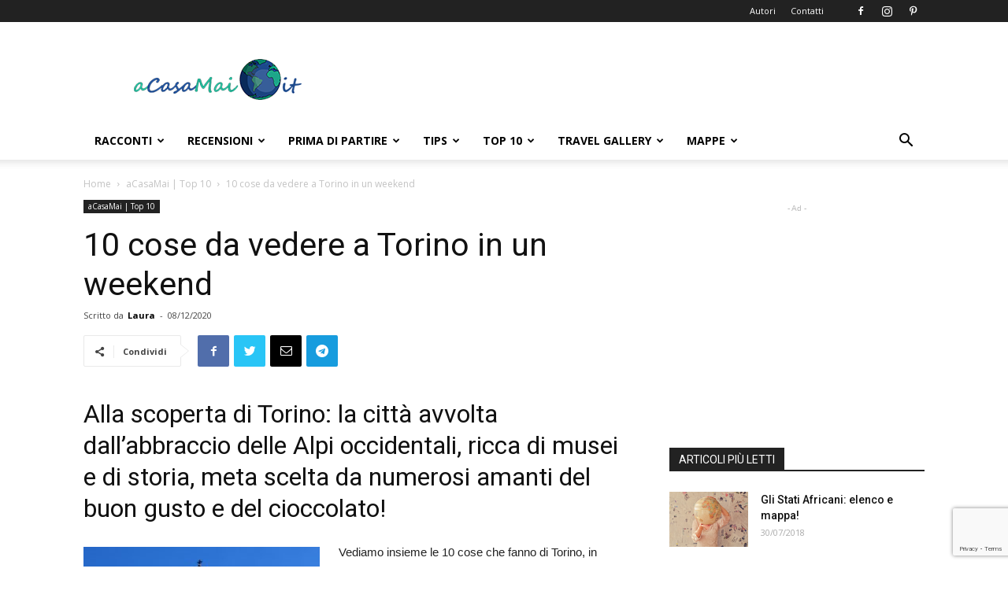

--- FILE ---
content_type: text/html; charset=UTF-8
request_url: https://www.acasamai.it/10-cose-da-vedere-a-torino-in-un-weekend/
body_size: 24493
content:
<!doctype html >
<!--[if IE 8]>    <html class="ie8" lang="en"> <![endif]-->
<!--[if IE 9]>    <html class="ie9" lang="en"> <![endif]-->
<!--[if gt IE 8]><!--> <html lang="it-IT" prefix="og: http://ogp.me/ns#"> <!--<![endif]-->
<head>
    <title>10 cose da vedere a Torino in un weekend | aCasaMai.it</title>
    <meta charset="UTF-8" />
    <meta name="viewport" content="width=device-width, initial-scale=1.0">
    <link rel="pingback" href="https://www.acasamai.it/xmlrpc.php" />
    <meta property="og:image" content="https://www.acasamai.it/wp-content/uploads/2020/12/torino-3294227_1920.jpg" /><link rel="icon" type="image/png" href="https://www.acasamai.it/wp-content/uploads/2018/06/favicon-acasamai.png"><link rel="apple-touch-icon-precomposed" sizes="76x76" href="https://www.acasamai.it/wp-content/uploads/2018/06/icon-acasamai-76.png"/><link rel="apple-touch-icon-precomposed" sizes="120x120" href="https://www.acasamai.it/wp-content/uploads/2018/06/icon-acasamai-120.png"/><link rel="apple-touch-icon-precomposed" sizes="152x152" href="https://www.acasamai.it/wp-content/uploads/2018/06/icon-acasamai-152.png"/><link rel="apple-touch-icon-precomposed" sizes="114x114" href="https://www.acasamai.it/wp-content/uploads/2018/06/icon-acasamai-114.png"/><link rel="apple-touch-icon-precomposed" sizes="144x144" href="https://www.acasamai.it/wp-content/uploads/2018/06/icon-acasamai-144.png"/>
<!-- This site is optimized with the Yoast SEO plugin v9.3 - https://yoast.com/wordpress/plugins/seo/ -->
<meta name="description" content="Alla scoperta di Torino: la città avvolta dall’abbraccio delle Alpi occidentali, ricca di musei e di storia. Vediamo insieme la top 10 di Torino"/>
<link rel="canonical" href="https://www.acasamai.it/10-cose-da-vedere-a-torino-in-un-weekend/" />
<meta property="og:locale" content="it_IT" />
<meta property="og:type" content="article" />
<meta property="og:title" content="10 cose da vedere a Torino in un weekend | aCasaMai.it" />
<meta property="og:description" content="Alla scoperta di Torino: la città avvolta dall’abbraccio delle Alpi occidentali, ricca di musei e di storia. Vediamo insieme la top 10 di Torino" />
<meta property="og:url" content="https://www.acasamai.it/10-cose-da-vedere-a-torino-in-un-weekend/" />
<meta property="og:site_name" content="aCasaMai.it Viaggi" />
<meta property="article:tag" content="Attrazioni" />
<meta property="article:tag" content="Città" />
<meta property="article:tag" content="Musei" />
<meta property="article:tag" content="Piemonte" />
<meta property="article:tag" content="Weekend" />
<meta property="article:section" content="aCasaMai | Top 10" />
<meta property="article:published_time" content="2020-12-08T15:42:49+00:00" />
<meta property="article:modified_time" content="2020-12-09T09:11:35+00:00" />
<meta property="og:updated_time" content="2020-12-09T09:11:35+00:00" />
<meta property="og:image" content="https://www.acasamai.it/wp-content/uploads/2020/12/torino-3294227_1920.jpg" />
<meta property="og:image:secure_url" content="https://www.acasamai.it/wp-content/uploads/2020/12/torino-3294227_1920.jpg" />
<meta property="og:image:width" content="1920" />
<meta property="og:image:height" content="1245" />
<meta property="og:image:alt" content="Torino 7" />
<meta name="twitter:card" content="summary" />
<meta name="twitter:description" content="Alla scoperta di Torino: la città avvolta dall’abbraccio delle Alpi occidentali, ricca di musei e di storia. Vediamo insieme la top 10 di Torino" />
<meta name="twitter:title" content="10 cose da vedere a Torino in un weekend | aCasaMai.it" />
<meta name="twitter:image" content="https://www.acasamai.it/wp-content/uploads/2020/12/torino-3294227_1920.jpg" />
<!-- / Yoast SEO plugin. -->

<link rel='dns-prefetch' href='//www.google.com' />
<link rel='dns-prefetch' href='//fonts.googleapis.com' />
<link rel='dns-prefetch' href='//s.w.org' />
<link rel="alternate" type="application/rss+xml" title="aCasaMai.it Viaggi &raquo; Feed" href="https://www.acasamai.it/feed/" />
<link rel="alternate" type="application/rss+xml" title="aCasaMai.it Viaggi &raquo; Feed dei commenti" href="https://www.acasamai.it/comments/feed/" />
<link rel="alternate" type="application/rss+xml" title="aCasaMai.it Viaggi &raquo; 10 cose da vedere a Torino in un weekend Feed dei commenti" href="https://www.acasamai.it/10-cose-da-vedere-a-torino-in-un-weekend/feed/" />
		<script type="text/javascript">
			window._wpemojiSettings = {"baseUrl":"https:\/\/s.w.org\/images\/core\/emoji\/11\/72x72\/","ext":".png","svgUrl":"https:\/\/s.w.org\/images\/core\/emoji\/11\/svg\/","svgExt":".svg","source":{"concatemoji":"https:\/\/www.acasamai.it\/wp-includes\/js\/wp-emoji-release.min.js?ver=4.9.8"}};
			!function(a,b,c){function d(a,b){var c=String.fromCharCode;l.clearRect(0,0,k.width,k.height),l.fillText(c.apply(this,a),0,0);var d=k.toDataURL();l.clearRect(0,0,k.width,k.height),l.fillText(c.apply(this,b),0,0);var e=k.toDataURL();return d===e}function e(a){var b;if(!l||!l.fillText)return!1;switch(l.textBaseline="top",l.font="600 32px Arial",a){case"flag":return!(b=d([55356,56826,55356,56819],[55356,56826,8203,55356,56819]))&&(b=d([55356,57332,56128,56423,56128,56418,56128,56421,56128,56430,56128,56423,56128,56447],[55356,57332,8203,56128,56423,8203,56128,56418,8203,56128,56421,8203,56128,56430,8203,56128,56423,8203,56128,56447]),!b);case"emoji":return b=d([55358,56760,9792,65039],[55358,56760,8203,9792,65039]),!b}return!1}function f(a){var c=b.createElement("script");c.src=a,c.defer=c.type="text/javascript",b.getElementsByTagName("head")[0].appendChild(c)}var g,h,i,j,k=b.createElement("canvas"),l=k.getContext&&k.getContext("2d");for(j=Array("flag","emoji"),c.supports={everything:!0,everythingExceptFlag:!0},i=0;i<j.length;i++)c.supports[j[i]]=e(j[i]),c.supports.everything=c.supports.everything&&c.supports[j[i]],"flag"!==j[i]&&(c.supports.everythingExceptFlag=c.supports.everythingExceptFlag&&c.supports[j[i]]);c.supports.everythingExceptFlag=c.supports.everythingExceptFlag&&!c.supports.flag,c.DOMReady=!1,c.readyCallback=function(){c.DOMReady=!0},c.supports.everything||(h=function(){c.readyCallback()},b.addEventListener?(b.addEventListener("DOMContentLoaded",h,!1),a.addEventListener("load",h,!1)):(a.attachEvent("onload",h),b.attachEvent("onreadystatechange",function(){"complete"===b.readyState&&c.readyCallback()})),g=c.source||{},g.concatemoji?f(g.concatemoji):g.wpemoji&&g.twemoji&&(f(g.twemoji),f(g.wpemoji)))}(window,document,window._wpemojiSettings);
		</script>
		<style type="text/css">
img.wp-smiley,
img.emoji {
	display: inline !important;
	border: none !important;
	box-shadow: none !important;
	height: 1em !important;
	width: 1em !important;
	margin: 0 .07em !important;
	vertical-align: -0.1em !important;
	background: none !important;
	padding: 0 !important;
}
</style>
<link rel='stylesheet' id='contact-form-7-css'  href='https://www.acasamai.it/wp-content/plugins/contact-form-7/includes/css/styles.css?ver=5.1.1' type='text/css' media='all' />
<link rel='stylesheet' id='google-fonts-style-css'  href='https://fonts.googleapis.com/css?family=Open+Sans%3A300italic%2C400%2C400italic%2C600%2C600italic%2C700%7CRoboto%3A300%2C400%2C400italic%2C500%2C500italic%2C700%2C900&#038;ver=9.2.2' type='text/css' media='all' />
<link rel='stylesheet' id='js_composer_front-css'  href='https://www.acasamai.it/wp-content/plugins/js_composer/assets/css/js_composer.min.css?ver=5.6' type='text/css' media='all' />
<link rel='stylesheet' id='td-theme-css'  href='https://www.acasamai.it/wp-content/themes/Newspaper/style.css?ver=9.2.2' type='text/css' media='all' />
<link rel='stylesheet' id='td-theme-child-css'  href='https://www.acasamai.it/wp-content/themes/Newspaper-child/style.css?ver=9.2.2c' type='text/css' media='all' />
<script type='text/javascript' src='https://www.acasamai.it/wp-includes/js/jquery/jquery.js?ver=1.12.4'></script>
<script type='text/javascript' src='https://www.acasamai.it/wp-includes/js/jquery/jquery-migrate.min.js?ver=1.4.1'></script>
<link rel='https://api.w.org/' href='https://www.acasamai.it/wp-json/' />
<link rel="EditURI" type="application/rsd+xml" title="RSD" href="https://www.acasamai.it/xmlrpc.php?rsd" />
<link rel="wlwmanifest" type="application/wlwmanifest+xml" href="https://www.acasamai.it/wp-includes/wlwmanifest.xml" /> 
<meta name="generator" content="WordPress 4.9.8" />
<link rel='shortlink' href='https://www.acasamai.it/?p=9583' />
<link rel="alternate" type="application/json+oembed" href="https://www.acasamai.it/wp-json/oembed/1.0/embed?url=https%3A%2F%2Fwww.acasamai.it%2F10-cose-da-vedere-a-torino-in-un-weekend%2F" />
<link rel="alternate" type="text/xml+oembed" href="https://www.acasamai.it/wp-json/oembed/1.0/embed?url=https%3A%2F%2Fwww.acasamai.it%2F10-cose-da-vedere-a-torino-in-un-weekend%2F&#038;format=xml" />
<!-- <meta name="NextGEN" version="3.1.4" /> -->
<!--[if lt IE 9]><script src="https://cdnjs.cloudflare.com/ajax/libs/html5shiv/3.7.3/html5shiv.js"></script><![endif]-->
    <meta name="generator" content="Powered by WPBakery Page Builder - drag and drop page builder for WordPress."/>
<!--[if lte IE 9]><link rel="stylesheet" type="text/css" href="https://www.acasamai.it/wp-content/plugins/js_composer/assets/css/vc_lte_ie9.min.css" media="screen"><![endif]-->
<!-- JS generated by theme -->

<script>
    
    

	    var tdBlocksArray = []; //here we store all the items for the current page

	    //td_block class - each ajax block uses a object of this class for requests
	    function tdBlock() {
		    this.id = '';
		    this.block_type = 1; //block type id (1-234 etc)
		    this.atts = '';
		    this.td_column_number = '';
		    this.td_current_page = 1; //
		    this.post_count = 0; //from wp
		    this.found_posts = 0; //from wp
		    this.max_num_pages = 0; //from wp
		    this.td_filter_value = ''; //current live filter value
		    this.is_ajax_running = false;
		    this.td_user_action = ''; // load more or infinite loader (used by the animation)
		    this.header_color = '';
		    this.ajax_pagination_infinite_stop = ''; //show load more at page x
	    }


        // td_js_generator - mini detector
        (function(){
            var htmlTag = document.getElementsByTagName("html")[0];

	        if ( navigator.userAgent.indexOf("MSIE 10.0") > -1 ) {
                htmlTag.className += ' ie10';
            }

            if ( !!navigator.userAgent.match(/Trident.*rv\:11\./) ) {
                htmlTag.className += ' ie11';
            }

	        if ( navigator.userAgent.indexOf("Edge") > -1 ) {
                htmlTag.className += ' ieEdge';
            }

            if ( /(iPad|iPhone|iPod)/g.test(navigator.userAgent) ) {
                htmlTag.className += ' td-md-is-ios';
            }

            var user_agent = navigator.userAgent.toLowerCase();
            if ( user_agent.indexOf("android") > -1 ) {
                htmlTag.className += ' td-md-is-android';
            }

            if ( -1 !== navigator.userAgent.indexOf('Mac OS X')  ) {
                htmlTag.className += ' td-md-is-os-x';
            }

            if ( /chrom(e|ium)/.test(navigator.userAgent.toLowerCase()) ) {
               htmlTag.className += ' td-md-is-chrome';
            }

            if ( -1 !== navigator.userAgent.indexOf('Firefox') ) {
                htmlTag.className += ' td-md-is-firefox';
            }

            if ( -1 !== navigator.userAgent.indexOf('Safari') && -1 === navigator.userAgent.indexOf('Chrome') ) {
                htmlTag.className += ' td-md-is-safari';
            }

            if( -1 !== navigator.userAgent.indexOf('IEMobile') ){
                htmlTag.className += ' td-md-is-iemobile';
            }

        })();




        var tdLocalCache = {};

        ( function () {
            "use strict";

            tdLocalCache = {
                data: {},
                remove: function (resource_id) {
                    delete tdLocalCache.data[resource_id];
                },
                exist: function (resource_id) {
                    return tdLocalCache.data.hasOwnProperty(resource_id) && tdLocalCache.data[resource_id] !== null;
                },
                get: function (resource_id) {
                    return tdLocalCache.data[resource_id];
                },
                set: function (resource_id, cachedData) {
                    tdLocalCache.remove(resource_id);
                    tdLocalCache.data[resource_id] = cachedData;
                }
            };
        })();

    
    
var td_viewport_interval_list=[{"limitBottom":767,"sidebarWidth":228},{"limitBottom":1018,"sidebarWidth":300},{"limitBottom":1140,"sidebarWidth":324}];
var td_animation_stack_effect="type0";
var tds_animation_stack=true;
var td_animation_stack_specific_selectors=".entry-thumb, img";
var td_animation_stack_general_selectors=".td-animation-stack img, .td-animation-stack .entry-thumb, .post img";
var td_ajax_url="https:\/\/www.acasamai.it\/wp-admin\/admin-ajax.php?td_theme_name=Newspaper&v=9.2.2";
var td_get_template_directory_uri="https:\/\/www.acasamai.it\/wp-content\/themes\/Newspaper";
var tds_snap_menu="snap";
var tds_logo_on_sticky="show_header_logo";
var tds_header_style="";
var td_please_wait="Per favore attendi...";
var td_email_user_pass_incorrect="Utente o password errata!";
var td_email_user_incorrect="Email o Username errati!";
var td_email_incorrect="Email non corretta!";
var tds_more_articles_on_post_enable="show";
var tds_more_articles_on_post_time_to_wait="1";
var tds_more_articles_on_post_pages_distance_from_top=0;
var tds_theme_color_site_wide="#4db2ec";
var tds_smart_sidebar="enabled";
var tdThemeName="Newspaper";
var td_magnific_popup_translation_tPrev="Precedente (Freccia Sinistra)";
var td_magnific_popup_translation_tNext="Successivo (tasto freccia destra)";
var td_magnific_popup_translation_tCounter="%curr% di %total%";
var td_magnific_popup_translation_ajax_tError="Il contenuto di %url% non pu\u00f2 essere caricato.";
var td_magnific_popup_translation_image_tError="L'immagine #%curr% non pu\u00f2 essere caricata";
var tdDateNamesI18n={"month_names":["gennaio","febbraio","marzo","aprile","maggio","giugno","luglio","agosto","settembre","ottobre","novembre","dicembre"],"month_names_short":["Gen","Feb","Mar","Apr","Mag","Giu","Lug","Ago","Set","Ott","Nov","Dic"],"day_names":["domenica","luned\u00ec","marted\u00ec","mercoled\u00ec","gioved\u00ec","venerd\u00ec","sabato"],"day_names_short":["dom","lun","mar","mer","gio","ven","sab"]};
var td_ad_background_click_link="";
var td_ad_background_click_target="";
</script>


<!-- Header style compiled by theme -->

<style>
    
.block-title > span,
    .block-title > span > a,
    .block-title > a,
    .block-title > label,
    .widgettitle,
    .widgettitle:after,
    .td-trending-now-title,
    .td-trending-now-wrapper:hover .td-trending-now-title,
    .wpb_tabs li.ui-tabs-active a,
    .wpb_tabs li:hover a,
    .vc_tta-container .vc_tta-color-grey.vc_tta-tabs-position-top.vc_tta-style-classic .vc_tta-tabs-container .vc_tta-tab.vc_active > a,
    .vc_tta-container .vc_tta-color-grey.vc_tta-tabs-position-top.vc_tta-style-classic .vc_tta-tabs-container .vc_tta-tab:hover > a,
    .td_block_template_1 .td-related-title .td-cur-simple-item,
    .woocommerce .product .products h2:not(.woocommerce-loop-product__title),
    .td-subcat-filter .td-subcat-dropdown:hover .td-subcat-more,
    .td-weather-information:before,
    .td-weather-week:before,
    .td_block_exchange .td-exchange-header:before,
    .td-theme-wrap .td_block_template_3 .td-block-title > *,
    .td-theme-wrap .td_block_template_4 .td-block-title > *,
    .td-theme-wrap .td_block_template_7 .td-block-title > *,
    .td-theme-wrap .td_block_template_9 .td-block-title:after,
    .td-theme-wrap .td_block_template_10 .td-block-title::before,
    .td-theme-wrap .td_block_template_11 .td-block-title::before,
    .td-theme-wrap .td_block_template_11 .td-block-title::after,
    .td-theme-wrap .td_block_template_14 .td-block-title,
    .td-theme-wrap .td_block_template_15 .td-block-title:before,
    .td-theme-wrap .td_block_template_17 .td-block-title:before {
        background-color: #222222;
    }

    .woocommerce div.product .woocommerce-tabs ul.tabs li.active {
    	background-color: #222222 !important;
    }

    .block-title,
    .td_block_template_1 .td-related-title,
    .wpb_tabs .wpb_tabs_nav,
    .vc_tta-container .vc_tta-color-grey.vc_tta-tabs-position-top.vc_tta-style-classic .vc_tta-tabs-container,
    .woocommerce div.product .woocommerce-tabs ul.tabs:before,
    .td-theme-wrap .td_block_template_5 .td-block-title > *,
    .td-theme-wrap .td_block_template_17 .td-block-title,
    .td-theme-wrap .td_block_template_17 .td-block-title::before {
        border-color: #222222;
    }

    .td-theme-wrap .td_block_template_4 .td-block-title > *:before,
    .td-theme-wrap .td_block_template_17 .td-block-title::after {
        border-color: #222222 transparent transparent transparent;
    }
    
    .td-theme-wrap .td_block_template_4 .td-related-title .td-cur-simple-item:before {
        border-color: #222222 transparent transparent transparent !important;
    }

    
    @media (max-width: 767px) {
        body .td-header-wrap .td-header-main-menu {
            background-color: #ffffff !important;
        }
    }


    
    @media (max-width: 767px) {
        body #td-top-mobile-toggle i,
        .td-header-wrap .header-search-wrap .td-icon-search {
            color: #222222 !important;
        }
    }

    
    .td-footer-wrapper,
    .td-footer-wrapper .td_block_template_7 .td-block-title > *,
    .td-footer-wrapper .td_block_template_17 .td-block-title,
    .td-footer-wrapper .td-block-title-wrap .td-wrapper-pulldown-filter {
        background-color: #2f2f2f;
    }

    
    .td-footer-wrapper::before {
        background-size: cover;
    }

    
    .td-footer-wrapper::before {
        background-position: center center;
    }

    
    .td-footer-wrapper::before {
        opacity: 0.2;
    }
</style>

<!-- Global site tag (gtag.js) - Google Analytics -->
<script async src="https://www.googletagmanager.com/gtag/js?id=UA-79253212-1"></script>
<script>
  window.dataLayer = window.dataLayer || [];
  function gtag(){dataLayer.push(arguments);}
  gtag('js', new Date());

  gtag('config', 'UA-79253212-1');
</script>

<script async src="https://pagead2.googlesyndication.com/pagead/js/adsbygoogle.js?client=ca-pub-7884180038076176" crossorigin="anonymous"></script>

<script type="application/ld+json">
    {
        "@context": "http://schema.org",
        "@type": "BreadcrumbList",
        "itemListElement": [
            {
                "@type": "ListItem",
                "position": 1,
                "item": {
                    "@type": "WebSite",
                    "@id": "https://www.acasamai.it/",
                    "name": "Home"
                }
            },
            {
                "@type": "ListItem",
                "position": 2,
                    "item": {
                    "@type": "WebPage",
                    "@id": "https://www.acasamai.it/top10-di-viaggio/",
                    "name": "aCasaMai | Top 10"
                }
            }
            ,{
                "@type": "ListItem",
                "position": 3,
                    "item": {
                    "@type": "WebPage",
                    "@id": "https://www.acasamai.it/10-cose-da-vedere-a-torino-in-un-weekend/",
                    "name": "10 cose da vedere a Torino in un weekend"                                
                }
            }    
        ]
    }
</script>
<noscript><style type="text/css"> .wpb_animate_when_almost_visible { opacity: 1; }</style></noscript></head>

<body class="post-template-default single single-post postid-9583 single-format-standard 10-cose-da-vedere-a-torino-in-un-weekend global-block-template-1 wpb-js-composer js-comp-ver-5.6 vc_responsive td-animation-stack-type0 td-full-layout" itemscope="itemscope" itemtype="https://schema.org/WebPage">

        <div class="td-scroll-up"><i class="td-icon-menu-up"></i></div>
    
    <div class="td-menu-background"></div>
<div id="td-mobile-nav">
    <div class="td-mobile-container">
        <!-- mobile menu top section -->
        <div class="td-menu-socials-wrap">
            <!-- socials -->
            <div class="td-menu-socials">
                
        <span class="td-social-icon-wrap">
            <a target="_blank" href="https://www.facebook.com/aCasaMai.it/" title="Facebook">
                <i class="td-icon-font td-icon-facebook"></i>
            </a>
        </span>
        <span class="td-social-icon-wrap">
            <a target="_blank" href="https://www.instagram.com/acasamai/" title="Instagram">
                <i class="td-icon-font td-icon-instagram"></i>
            </a>
        </span>
        <span class="td-social-icon-wrap">
            <a target="_blank" href="https://it.pinterest.com/acasamai/" title="Pinterest">
                <i class="td-icon-font td-icon-pinterest"></i>
            </a>
        </span>            </div>
            <!-- close button -->
            <div class="td-mobile-close">
                <a href="#"><i class="td-icon-close-mobile"></i></a>
            </div>
        </div>

        <!-- login section -->
        
        <!-- menu section -->
        <div class="td-mobile-content">
            <div class="menu-main-menu-container"><ul id="menu-main-menu" class="td-mobile-main-menu"><li id="menu-item-240" class="menu-item menu-item-type-taxonomy menu-item-object-category menu-item-first menu-item-240"><a href="https://www.acasamai.it/racconti-di-viaggio/">Racconti</a></li>
<li id="menu-item-532" class="menu-item menu-item-type-taxonomy menu-item-object-category menu-item-532"><a href="https://www.acasamai.it/recensioni-di-viaggio/">Recensioni</a></li>
<li id="menu-item-5410" class="menu-item menu-item-type-taxonomy menu-item-object-category menu-item-5410"><a href="https://www.acasamai.it/info-prima-di-partire/">Prima di Partire</a></li>
<li id="menu-item-415" class="menu-item menu-item-type-taxonomy menu-item-object-category menu-item-415"><a href="https://www.acasamai.it/tips-di-viaggio/">Tips</a></li>
<li id="menu-item-1709" class="menu-item menu-item-type-taxonomy menu-item-object-category current-post-ancestor current-menu-parent current-post-parent menu-item-1709"><a href="https://www.acasamai.it/top10-di-viaggio/">Top 10</a></li>
<li id="menu-item-846" class="menu-item menu-item-type-taxonomy menu-item-object-category menu-item-846"><a href="https://www.acasamai.it/gallery-di-viaggio/">Travel Gallery</a></li>
<li id="menu-item-389" class="menu-item menu-item-type-taxonomy menu-item-object-category menu-item-389"><a href="https://www.acasamai.it/mappe-di-viaggio/">Mappe</a></li>
</ul></div>        </div>
    </div>

    <!-- register/login section -->
    </div>    <div class="td-search-background"></div>
<div class="td-search-wrap-mob">
	<div class="td-drop-down-search" aria-labelledby="td-header-search-button">
		<form method="get" class="td-search-form" action="https://www.acasamai.it/">
			<!-- close button -->
			<div class="td-search-close">
				<a href="#"><i class="td-icon-close-mobile"></i></a>
			</div>
			<div role="search" class="td-search-input">
				<span>Cerca</span>
				<input id="td-header-search-mob" type="text" value="" name="s" autocomplete="off" />
			</div>
		</form>
		<div id="td-aj-search-mob"></div>
	</div>
</div>    
    
    <div id="td-outer-wrap" class="td-theme-wrap">
    
        <!--
Header style 1
-->


<div class="td-header-wrap td-header-style-1 ">
    
    <div class="td-header-top-menu-full td-container-wrap ">
        <div class="td-container td-header-row td-header-top-menu">
            
    <div class="top-bar-style-4">
        <div class="td-header-sp-top-widget">
    
    
        
        <span class="td-social-icon-wrap">
            <a target="_blank" href="https://www.facebook.com/aCasaMai.it/" title="Facebook">
                <i class="td-icon-font td-icon-facebook"></i>
            </a>
        </span>
        <span class="td-social-icon-wrap">
            <a target="_blank" href="https://www.instagram.com/acasamai/" title="Instagram">
                <i class="td-icon-font td-icon-instagram"></i>
            </a>
        </span>
        <span class="td-social-icon-wrap">
            <a target="_blank" href="https://it.pinterest.com/acasamai/" title="Pinterest">
                <i class="td-icon-font td-icon-pinterest"></i>
            </a>
        </span>    </div>        
<div class="td-header-sp-top-menu">


	<div class="menu-top-container"><ul id="menu-top-header-menu" class="top-header-menu"><li id="menu-item-7056" class="menu-item menu-item-type-post_type menu-item-object-page menu-item-first td-menu-item td-normal-menu menu-item-7056"><a href="https://www.acasamai.it/autori/">Autori</a></li>
<li id="menu-item-7240" class="menu-item menu-item-type-post_type menu-item-object-page td-menu-item td-normal-menu menu-item-7240"><a href="https://www.acasamai.it/contatti/">Contatti</a></li>
</ul></div></div>
    </div>

<!-- LOGIN MODAL -->
        </div>
    </div>

    <div class="td-banner-wrap-full td-logo-wrap-full td-container-wrap ">
        <div class="td-container td-header-row td-header-header">
            <div class="td-header-sp-logo">
                        <a class="td-main-logo" href="https://www.acasamai.it/">
            <img class="td-retina-data" data-retina="https://www.acasamai.it/wp-content/uploads/2018/06/logo-acasamai-retina.png" src="https://www.acasamai.it/wp-content/uploads/2018/06/logo-acasamai.png" alt="aCasaMai.it" title="Logo aCasaMai.it"/>
            <span class="td-visual-hidden">aCasaMai.it Viaggi</span>
        </a>
                </div>
                            <div class="td-header-sp-recs">
                    <div class="td-header-rec-wrap">
    
 <!-- A generated by theme --> 

<script async src="//pagead2.googlesyndication.com/pagead/js/adsbygoogle.js"></script><div class="td-g-rec td-g-rec-id-header td_uid_1_697d5f5a61eb2_rand td_block_template_1 ">
<script type="text/javascript">
var td_screen_width = window.innerWidth;

                    if ( td_screen_width >= 1140 ) {
                        /* large monitors */
                        document.write('<ins class="adsbygoogle" style="display:inline-block;width:728px;height:90px" data-ad-client="ca-pub-7884180038076176" data-ad-slot="8645071303"></ins>');
                        (adsbygoogle = window.adsbygoogle || []).push({});
                    }
            
	                    if ( td_screen_width >= 1019  && td_screen_width < 1140 ) {
	                        /* landscape tablets */
                        document.write('<ins class="adsbygoogle" style="display:inline-block;width:468px;height:60px" data-ad-client="ca-pub-7884180038076176" data-ad-slot="8645071303"></ins>');
	                        (adsbygoogle = window.adsbygoogle || []).push({});
	                    }
	                
                    if ( td_screen_width >= 768  && td_screen_width < 1019 ) {
                        /* portrait tablets */
                        document.write('<ins class="adsbygoogle" style="display:inline-block;width:468px;height:60px" data-ad-client="ca-pub-7884180038076176" data-ad-slot="8645071303"></ins>');
                        (adsbygoogle = window.adsbygoogle || []).push({});
                    }
                </script>
</div>

 <!-- end A --> 


</div>                </div>
                    </div>
    </div>

    <div class="td-header-menu-wrap-full td-container-wrap ">
        
        <div class="td-header-menu-wrap td-header-gradient ">
            <div class="td-container td-header-row td-header-main-menu">
                <div id="td-header-menu" role="navigation">
    <div id="td-top-mobile-toggle"><a href="#"><i class="td-icon-font td-icon-mobile"></i></a></div>
    <div class="td-main-menu-logo td-logo-in-header">
        		<a class="td-mobile-logo td-sticky-header" href="https://www.acasamai.it/">
			<img class="td-retina-data" data-retina="https://www.acasamai.it/wp-content/uploads/2018/06/logo-mob-acasamai-retina.png" src="https://www.acasamai.it/wp-content/uploads/2018/06/logo-mob-acasamai.png" alt="aCasaMai.it" title="Logo aCasaMai.it"/>
		</a>
			<a class="td-header-logo td-sticky-header" href="https://www.acasamai.it/">
			<img class="td-retina-data" data-retina="https://www.acasamai.it/wp-content/uploads/2018/06/logo-acasamai-retina.png" src="https://www.acasamai.it/wp-content/uploads/2018/06/logo-acasamai.png" alt="aCasaMai.it" title="Logo aCasaMai.it"/>
		</a>
	    </div>
    <div class="menu-main-menu-container"><ul id="menu-main-menu-1" class="sf-menu"><li class="menu-item menu-item-type-taxonomy menu-item-object-category menu-item-first td-menu-item td-mega-menu menu-item-240"><a href="https://www.acasamai.it/racconti-di-viaggio/">Racconti</a>
<ul class="sub-menu">
	<li id="menu-item-0" class="menu-item-0"><div class="td-container-border"><div class="td-mega-grid"><div class="td_block_wrap td_block_mega_menu td_uid_2_697d5f5a62224_rand td-no-subcats td_with_ajax_pagination td-pb-border-top td_block_template_1"  data-td-block-uid="td_uid_2_697d5f5a62224" ><script>var block_td_uid_2_697d5f5a62224 = new tdBlock();
block_td_uid_2_697d5f5a62224.id = "td_uid_2_697d5f5a62224";
block_td_uid_2_697d5f5a62224.atts = '{"limit":"5","td_column_number":3,"ajax_pagination":"next_prev","category_id":"15","show_child_cat":30,"td_ajax_filter_type":"td_category_ids_filter","td_ajax_preloading":"","block_template_id":"","header_color":"","ajax_pagination_infinite_stop":"","offset":"","td_filter_default_txt":"","td_ajax_filter_ids":"","el_class":"","color_preset":"","border_top":"","css":"","tdc_css":"","class":"td_uid_2_697d5f5a62224_rand","tdc_css_class":"td_uid_2_697d5f5a62224_rand","tdc_css_class_style":"td_uid_2_697d5f5a62224_rand_style"}';
block_td_uid_2_697d5f5a62224.td_column_number = "3";
block_td_uid_2_697d5f5a62224.block_type = "td_block_mega_menu";
block_td_uid_2_697d5f5a62224.post_count = "5";
block_td_uid_2_697d5f5a62224.found_posts = "80";
block_td_uid_2_697d5f5a62224.header_color = "";
block_td_uid_2_697d5f5a62224.ajax_pagination_infinite_stop = "";
block_td_uid_2_697d5f5a62224.max_num_pages = "16";
tdBlocksArray.push(block_td_uid_2_697d5f5a62224);
</script><div id=td_uid_2_697d5f5a62224 class="td_block_inner"><div class="td-mega-row"><div class="td-mega-span">
        <div class="td_module_mega_menu td-animation-stack td_mod_mega_menu">
            <div class="td-module-image">
                <div class="td-module-thumb"><a href="https://www.acasamai.it/noryangjin-mercato-pesce-seoul/" rel="bookmark" class="td-image-wrap" title="Andiamo insieme al Noryangjin Fish Market: il mercato del pesce di Seoul"><img class="entry-thumb" src="[data-uri]"alt="Noryangjin Fish market: il mercato del pesce di Seoul" title="Andiamo insieme al Noryangjin Fish Market: il mercato del pesce di Seoul" data-type="image_tag" data-img-url="https://www.acasamai.it/wp-content/uploads/2019/08/photo-1500732917506-30dc38b6477f-218x150.jpeg"  width="218" height="150" /></a></div>                <a href="https://www.acasamai.it/racconti-di-viaggio/" class="td-post-category">aCasaMai | Racconti</a>            </div>

            <div class="item-details">
                <h3 class="entry-title td-module-title"><a href="https://www.acasamai.it/noryangjin-mercato-pesce-seoul/" rel="bookmark" title="Andiamo insieme al Noryangjin Fish Market: il mercato del pesce di Seoul">Andiamo insieme al Noryangjin Fish Market: il mercato del pesce di&#8230;</a></h3>            </div>
        </div>
        </div><div class="td-mega-span">
        <div class="td_module_mega_menu td-animation-stack td_mod_mega_menu">
            <div class="td-module-image">
                <div class="td-module-thumb"><a href="https://www.acasamai.it/una-settimana-in-marocco/" rel="bookmark" class="td-image-wrap" title="Una settimana in Marocco: il mio viaggio on the road!"><img class="entry-thumb" src="[data-uri]"alt="Istock 535793176b 1050x787 1030x772" title="Una settimana in Marocco: il mio viaggio on the road!" data-type="image_tag" data-img-url="https://www.acasamai.it/wp-content/uploads/2019/02/iStock-535793176b-1050x787-1030x772-218x150.jpg"  width="218" height="150" /></a></div>                <a href="https://www.acasamai.it/racconti-di-viaggio/" class="td-post-category">aCasaMai | Racconti</a>            </div>

            <div class="item-details">
                <h3 class="entry-title td-module-title"><a href="https://www.acasamai.it/una-settimana-in-marocco/" rel="bookmark" title="Una settimana in Marocco: il mio viaggio on the road!">Una settimana in Marocco: il mio viaggio on the road!</a></h3>            </div>
        </div>
        </div><div class="td-mega-span">
        <div class="td_module_mega_menu td-animation-stack td_mod_mega_menu">
            <div class="td-module-image">
                <div class="td-module-thumb"><a href="https://www.acasamai.it/cammino-di-santiago-leon-el-azebo/" rel="bookmark" class="td-image-wrap" title="Cammino di Santiago: León- El Azebo"><img class="entry-thumb" src="[data-uri]"alt="Cruz De Ferro Cammino Santiago" title="Cammino di Santiago: León- El Azebo" data-type="image_tag" data-img-url="https://www.acasamai.it/wp-content/uploads/2018/12/cruz-de-ferro-cammino-santiago-218x150.jpg"  width="218" height="150" /></a></div>                <a href="https://www.acasamai.it/racconti-di-viaggio/" class="td-post-category">aCasaMai | Racconti</a>            </div>

            <div class="item-details">
                <h3 class="entry-title td-module-title"><a href="https://www.acasamai.it/cammino-di-santiago-leon-el-azebo/" rel="bookmark" title="Cammino di Santiago: León- El Azebo">Cammino di Santiago: León- El Azebo</a></h3>            </div>
        </div>
        </div><div class="td-mega-span">
        <div class="td_module_mega_menu td-animation-stack td_mod_mega_menu">
            <div class="td-module-image">
                <div class="td-module-thumb"><a href="https://www.acasamai.it/volare-prima-volta/" rel="bookmark" class="td-image-wrap" title="Com’è volare per la prima volta?"><img class="entry-thumb" src="[data-uri]"alt="Com&#039;è volare la prima volta" title="Com’è volare per la prima volta?" data-type="image_tag" data-img-url="https://www.acasamai.it/wp-content/uploads/2018/11/photo-1512502600-e4aaa316250d-218x150.jpeg"  width="218" height="150" /></a></div>                <a href="https://www.acasamai.it/racconti-di-viaggio/" class="td-post-category">aCasaMai | Racconti</a>            </div>

            <div class="item-details">
                <h3 class="entry-title td-module-title"><a href="https://www.acasamai.it/volare-prima-volta/" rel="bookmark" title="Com’è volare per la prima volta?">Com’è volare per la prima volta?</a></h3>            </div>
        </div>
        </div><div class="td-mega-span">
        <div class="td_module_mega_menu td-animation-stack td_mod_mega_menu">
            <div class="td-module-image">
                <div class="td-module-thumb"><a href="https://www.acasamai.it/cammino-di-santiago-bercianos-leon/" rel="bookmark" class="td-image-wrap" title="Cammino di Santiago: Bercianos del Real Camino &#8211; León"><img class="entry-thumb" src="[data-uri]"alt="Il Cammino di Santiago Portoghese, segnaletica" title="Cammino di Santiago: Bercianos del Real Camino &#8211; León" data-type="image_tag" data-img-url="https://www.acasamai.it/wp-content/uploads/2018/05/spain-2452304_1280.jpg"  width="218" height="145" /></a></div>                <a href="https://www.acasamai.it/racconti-di-viaggio/" class="td-post-category">aCasaMai | Racconti</a>            </div>

            <div class="item-details">
                <h3 class="entry-title td-module-title"><a href="https://www.acasamai.it/cammino-di-santiago-bercianos-leon/" rel="bookmark" title="Cammino di Santiago: Bercianos del Real Camino &#8211; León">Cammino di Santiago: Bercianos del Real Camino &#8211; León</a></h3>            </div>
        </div>
        </div></div></div><div class="td-next-prev-wrap"><a href="#" class="td-ajax-prev-page ajax-page-disabled" id="prev-page-td_uid_2_697d5f5a62224" data-td_block_id="td_uid_2_697d5f5a62224"><i class="td-icon-font td-icon-menu-left"></i></a><a href="#"  class="td-ajax-next-page" id="next-page-td_uid_2_697d5f5a62224" data-td_block_id="td_uid_2_697d5f5a62224"><i class="td-icon-font td-icon-menu-right"></i></a></div><div class="clearfix"></div></div> <!-- ./block1 --></div></div></li>
</ul>
</li>
<li class="menu-item menu-item-type-taxonomy menu-item-object-category td-menu-item td-mega-menu menu-item-532"><a href="https://www.acasamai.it/recensioni-di-viaggio/">Recensioni</a>
<ul class="sub-menu">
	<li class="menu-item-0"><div class="td-container-border"><div class="td-mega-grid"><div class="td_block_wrap td_block_mega_menu td_uid_3_697d5f5a636f8_rand td-no-subcats td_with_ajax_pagination td-pb-border-top td_block_template_1"  data-td-block-uid="td_uid_3_697d5f5a636f8" ><script>var block_td_uid_3_697d5f5a636f8 = new tdBlock();
block_td_uid_3_697d5f5a636f8.id = "td_uid_3_697d5f5a636f8";
block_td_uid_3_697d5f5a636f8.atts = '{"limit":"5","td_column_number":3,"ajax_pagination":"next_prev","category_id":"113","show_child_cat":30,"td_ajax_filter_type":"td_category_ids_filter","td_ajax_preloading":"","block_template_id":"","header_color":"","ajax_pagination_infinite_stop":"","offset":"","td_filter_default_txt":"","td_ajax_filter_ids":"","el_class":"","color_preset":"","border_top":"","css":"","tdc_css":"","class":"td_uid_3_697d5f5a636f8_rand","tdc_css_class":"td_uid_3_697d5f5a636f8_rand","tdc_css_class_style":"td_uid_3_697d5f5a636f8_rand_style"}';
block_td_uid_3_697d5f5a636f8.td_column_number = "3";
block_td_uid_3_697d5f5a636f8.block_type = "td_block_mega_menu";
block_td_uid_3_697d5f5a636f8.post_count = "5";
block_td_uid_3_697d5f5a636f8.found_posts = "92";
block_td_uid_3_697d5f5a636f8.header_color = "";
block_td_uid_3_697d5f5a636f8.ajax_pagination_infinite_stop = "";
block_td_uid_3_697d5f5a636f8.max_num_pages = "19";
tdBlocksArray.push(block_td_uid_3_697d5f5a636f8);
</script><div id=td_uid_3_697d5f5a636f8 class="td_block_inner"><div class="td-mega-row"><div class="td-mega-span">
        <div class="td_module_mega_menu td-animation-stack td_mod_mega_menu">
            <div class="td-module-image">
                <div class="td-module-thumb"><a href="https://www.acasamai.it/sapori-dal-mondo-i-ristoranti-piu-strani-di-sempre-in-america-africa-e-europa/" rel="bookmark" class="td-image-wrap" title="Sapori dal Mondo: i ristoranti più strani di sempre in America, Africa e Europa"><img class="entry-thumb" src="[data-uri]"alt="Dinner In The Sky" title="Sapori dal Mondo: i ristoranti più strani di sempre in America, Africa e Europa" data-type="image_tag" data-img-url="https://www.acasamai.it/wp-content/uploads/2021/06/dinner-in-the-sky-218x150.png"  width="218" height="150" /></a></div>                <a href="https://www.acasamai.it/recensioni-di-viaggio/" class="td-post-category">aCasaMai | Recensioni</a>            </div>

            <div class="item-details">
                <h3 class="entry-title td-module-title"><a href="https://www.acasamai.it/sapori-dal-mondo-i-ristoranti-piu-strani-di-sempre-in-america-africa-e-europa/" rel="bookmark" title="Sapori dal Mondo: i ristoranti più strani di sempre in America, Africa e Europa">Sapori dal Mondo: i ristoranti più strani di sempre in America,&#8230;</a></h3>            </div>
        </div>
        </div><div class="td-mega-span">
        <div class="td_module_mega_menu td-animation-stack td_mod_mega_menu">
            <div class="td-module-image">
                <div class="td-module-thumb"><a href="https://www.acasamai.it/sapori-dal-mondo-i-ristoranti-piu-strani-di-sempre-in-asia-e-oceania/" rel="bookmark" class="td-image-wrap" title="Sapori dal Mondo: i ristoranti più strani di sempre in Asia e Oceania"><img class="entry-thumb" src="[data-uri]"alt="Ithaa Undersea Restaurant 2" title="Sapori dal Mondo: i ristoranti più strani di sempre in Asia e Oceania" data-type="image_tag" data-img-url="https://www.acasamai.it/wp-content/uploads/2021/06/Ithaa-Undersea-Restaurant-2-218x150.jpg"  width="218" height="150" /></a></div>                <a href="https://www.acasamai.it/recensioni-di-viaggio/" class="td-post-category">aCasaMai | Recensioni</a>            </div>

            <div class="item-details">
                <h3 class="entry-title td-module-title"><a href="https://www.acasamai.it/sapori-dal-mondo-i-ristoranti-piu-strani-di-sempre-in-asia-e-oceania/" rel="bookmark" title="Sapori dal Mondo: i ristoranti più strani di sempre in Asia e Oceania">Sapori dal Mondo: i ristoranti più strani di sempre in Asia&#8230;</a></h3>            </div>
        </div>
        </div><div class="td-mega-span">
        <div class="td_module_mega_menu td-animation-stack td_mod_mega_menu">
            <div class="td-module-image">
                <div class="td-module-thumb"><a href="https://www.acasamai.it/lago-di-garda-cosa-vedere-weekend/" rel="bookmark" class="td-image-wrap" title="Lago di Garda: cosa vedere in un weekend"><img class="entry-thumb" src="[data-uri]"alt="Lago Di Garda Cosa Vedere" title="Lago di Garda: cosa vedere in un weekend" data-type="image_tag" data-img-url="https://www.acasamai.it/wp-content/uploads/2021/06/lago-di-garda-cosa-vedere-218x150.jpg"  width="218" height="150" /></a></div>                <a href="https://www.acasamai.it/recensioni-di-viaggio/" class="td-post-category">aCasaMai | Recensioni</a>            </div>

            <div class="item-details">
                <h3 class="entry-title td-module-title"><a href="https://www.acasamai.it/lago-di-garda-cosa-vedere-weekend/" rel="bookmark" title="Lago di Garda: cosa vedere in un weekend">Lago di Garda: cosa vedere in un weekend</a></h3>            </div>
        </div>
        </div><div class="td-mega-span">
        <div class="td_module_mega_menu td-animation-stack td_mod_mega_menu">
            <div class="td-module-image">
                <div class="td-module-thumb"><a href="https://www.acasamai.it/sapori-dal-mondo-i-ristoranti-piu-strani-di-sempre/" rel="bookmark" class="td-image-wrap" title="Sapori dal Mondo: i ristoranti più strani di sempre"><img class="entry-thumb" src="[data-uri]"alt="The Rock Restaurant" title="Sapori dal Mondo: i ristoranti più strani di sempre" data-type="image_tag" data-img-url="https://www.acasamai.it/wp-content/uploads/2021/06/the-rock-restaurant-218x150.png"  width="218" height="150" /></a></div>                <a href="https://www.acasamai.it/recensioni-di-viaggio/" class="td-post-category">aCasaMai | Recensioni</a>            </div>

            <div class="item-details">
                <h3 class="entry-title td-module-title"><a href="https://www.acasamai.it/sapori-dal-mondo-i-ristoranti-piu-strani-di-sempre/" rel="bookmark" title="Sapori dal Mondo: i ristoranti più strani di sempre">Sapori dal Mondo: i ristoranti più strani di sempre</a></h3>            </div>
        </div>
        </div><div class="td-mega-span">
        <div class="td_module_mega_menu td-animation-stack td_mod_mega_menu">
            <div class="td-module-image">
                <div class="td-module-thumb"><a href="https://www.acasamai.it/corsica-vacanze-nel-nord-tutto-da-scoprire/" rel="bookmark" class="td-image-wrap" title="Corsica: vacanze nel nord tutto da scoprire"><img class="entry-thumb" src="[data-uri]"alt="Corsica Nord Isola" title="Corsica: vacanze nel nord tutto da scoprire" data-type="image_tag" data-img-url="https://www.acasamai.it/wp-content/uploads/2021/04/corsica-nord-isola-218x150.jpg"  width="218" height="150" /></a></div>                <a href="https://www.acasamai.it/recensioni-di-viaggio/" class="td-post-category">aCasaMai | Recensioni</a>            </div>

            <div class="item-details">
                <h3 class="entry-title td-module-title"><a href="https://www.acasamai.it/corsica-vacanze-nel-nord-tutto-da-scoprire/" rel="bookmark" title="Corsica: vacanze nel nord tutto da scoprire">Corsica: vacanze nel nord tutto da scoprire</a></h3>            </div>
        </div>
        </div></div></div><div class="td-next-prev-wrap"><a href="#" class="td-ajax-prev-page ajax-page-disabled" id="prev-page-td_uid_3_697d5f5a636f8" data-td_block_id="td_uid_3_697d5f5a636f8"><i class="td-icon-font td-icon-menu-left"></i></a><a href="#"  class="td-ajax-next-page" id="next-page-td_uid_3_697d5f5a636f8" data-td_block_id="td_uid_3_697d5f5a636f8"><i class="td-icon-font td-icon-menu-right"></i></a></div><div class="clearfix"></div></div> <!-- ./block1 --></div></div></li>
</ul>
</li>
<li class="menu-item menu-item-type-taxonomy menu-item-object-category td-menu-item td-mega-menu menu-item-5410"><a href="https://www.acasamai.it/info-prima-di-partire/">Prima di Partire</a>
<ul class="sub-menu">
	<li class="menu-item-0"><div class="td-container-border"><div class="td-mega-grid"><div class="td_block_wrap td_block_mega_menu td_uid_4_697d5f5a644e1_rand td-no-subcats td_with_ajax_pagination td-pb-border-top td_block_template_1"  data-td-block-uid="td_uid_4_697d5f5a644e1" ><script>var block_td_uid_4_697d5f5a644e1 = new tdBlock();
block_td_uid_4_697d5f5a644e1.id = "td_uid_4_697d5f5a644e1";
block_td_uid_4_697d5f5a644e1.atts = '{"limit":"5","td_column_number":3,"ajax_pagination":"next_prev","category_id":"590","show_child_cat":30,"td_ajax_filter_type":"td_category_ids_filter","td_ajax_preloading":"","block_template_id":"","header_color":"","ajax_pagination_infinite_stop":"","offset":"","td_filter_default_txt":"","td_ajax_filter_ids":"","el_class":"","color_preset":"","border_top":"","css":"","tdc_css":"","class":"td_uid_4_697d5f5a644e1_rand","tdc_css_class":"td_uid_4_697d5f5a644e1_rand","tdc_css_class_style":"td_uid_4_697d5f5a644e1_rand_style"}';
block_td_uid_4_697d5f5a644e1.td_column_number = "3";
block_td_uid_4_697d5f5a644e1.block_type = "td_block_mega_menu";
block_td_uid_4_697d5f5a644e1.post_count = "5";
block_td_uid_4_697d5f5a644e1.found_posts = "49";
block_td_uid_4_697d5f5a644e1.header_color = "";
block_td_uid_4_697d5f5a644e1.ajax_pagination_infinite_stop = "";
block_td_uid_4_697d5f5a644e1.max_num_pages = "10";
tdBlocksArray.push(block_td_uid_4_697d5f5a644e1);
</script><div id=td_uid_4_697d5f5a644e1 class="td_block_inner"><div class="td-mega-row"><div class="td-mega-span">
        <div class="td_module_mega_menu td-animation-stack td_mod_mega_menu">
            <div class="td-module-image">
                <div class="td-module-thumb"><a href="https://www.acasamai.it/viaggiare-in-sicurezza-coronavirus/" rel="bookmark" class="td-image-wrap" title="Consigli utili per tornare a viaggiare in sicurezza ai tempi del Coronavirus"><img class="entry-thumb" src="[data-uri]"alt="Come viaggiare in sicurezza ai tempi del Coronavirus" title="Consigli utili per tornare a viaggiare in sicurezza ai tempi del Coronavirus" data-type="image_tag" data-img-url="https://www.acasamai.it/wp-content/uploads/2020/10/aCasaMai-Blog-2-218x150.png"  width="218" height="150" /></a></div>                <a href="https://www.acasamai.it/info-prima-di-partire/" class="td-post-category">aCasaMai | Prima di partire</a>            </div>

            <div class="item-details">
                <h3 class="entry-title td-module-title"><a href="https://www.acasamai.it/viaggiare-in-sicurezza-coronavirus/" rel="bookmark" title="Consigli utili per tornare a viaggiare in sicurezza ai tempi del Coronavirus">Consigli utili per tornare a viaggiare in sicurezza ai tempi del&#8230;</a></h3>            </div>
        </div>
        </div><div class="td-mega-span">
        <div class="td_module_mega_menu td-animation-stack td_mod_mega_menu">
            <div class="td-module-image">
                <div class="td-module-thumb"><a href="https://www.acasamai.it/montagna-spaccata-gaeta/" rel="bookmark" class="td-image-wrap" title="Montagna spaccata di Gaeta: tutte le informazioni utili per una visita magica"><img class="entry-thumb" src="[data-uri]"alt="Gaeta: la Montagna Spaccata" title="Montagna spaccata di Gaeta: tutte le informazioni utili per una visita magica" data-type="image_tag" data-img-url="https://www.acasamai.it/wp-content/uploads/2020/07/IMG_5897-218x150.png"  width="218" height="150" /></a></div>                <a href="https://www.acasamai.it/info-prima-di-partire/" class="td-post-category">aCasaMai | Prima di partire</a>            </div>

            <div class="item-details">
                <h3 class="entry-title td-module-title"><a href="https://www.acasamai.it/montagna-spaccata-gaeta/" rel="bookmark" title="Montagna spaccata di Gaeta: tutte le informazioni utili per una visita magica">Montagna spaccata di Gaeta: tutte le informazioni utili per una visita&#8230;</a></h3>            </div>
        </div>
        </div><div class="td-mega-span">
        <div class="td_module_mega_menu td-animation-stack td_mod_mega_menu">
            <div class="td-module-image">
                <div class="td-module-thumb"><a href="https://www.acasamai.it/weekend-a-parigi/" rel="bookmark" class="td-image-wrap" title="Weekend a Parigi: come organizzarlo al meglio!"><img class="entry-thumb" src="[data-uri]"alt="Weekend a Parigi" title="Weekend a Parigi: come organizzarlo al meglio!" data-type="image_tag" data-img-url="https://www.acasamai.it/wp-content/uploads/2020/04/chris-karidis-nnzkZNYWHaU-unsplash-218x150.jpg"  width="218" height="150" /></a></div>                <a href="https://www.acasamai.it/info-prima-di-partire/" class="td-post-category">aCasaMai | Prima di partire</a>            </div>

            <div class="item-details">
                <h3 class="entry-title td-module-title"><a href="https://www.acasamai.it/weekend-a-parigi/" rel="bookmark" title="Weekend a Parigi: come organizzarlo al meglio!">Weekend a Parigi: come organizzarlo al meglio!</a></h3>            </div>
        </div>
        </div><div class="td-mega-span">
        <div class="td_module_mega_menu td-animation-stack td_mod_mega_menu">
            <div class="td-module-image">
                <div class="td-module-thumb"><a href="https://www.acasamai.it/cuba-quando-andare-consigli/" rel="bookmark" class="td-image-wrap" title="Cuba: quando andare? Tutti i consigli per scegliere il periodo migliore"><img class="entry-thumb" src="[data-uri]"alt="Three Men Playing Musical Instruments 1845844" title="Cuba: quando andare? Tutti i consigli per scegliere il periodo migliore" data-type="image_tag" data-img-url="https://www.acasamai.it/wp-content/uploads/2020/01/three-men-playing-musical-instruments-1845844-218x150.jpg"  width="218" height="150" /></a></div>                <a href="https://www.acasamai.it/info-prima-di-partire/" class="td-post-category">aCasaMai | Prima di partire</a>            </div>

            <div class="item-details">
                <h3 class="entry-title td-module-title"><a href="https://www.acasamai.it/cuba-quando-andare-consigli/" rel="bookmark" title="Cuba: quando andare? Tutti i consigli per scegliere il periodo migliore">Cuba: quando andare? Tutti i consigli per scegliere il periodo migliore</a></h3>            </div>
        </div>
        </div><div class="td-mega-span">
        <div class="td_module_mega_menu td-animation-stack td_mod_mega_menu">
            <div class="td-module-image">
                <div class="td-module-thumb"><a href="https://www.acasamai.it/vacanze-a-corfu/" rel="bookmark" class="td-image-wrap" title="Vacanze a Corfù: dove e quando partire"><img class="entry-thumb" src="[data-uri]"alt="Vacanze A Corfù 4" title="Vacanze a Corfù: dove e quando partire" data-type="image_tag" data-img-url="https://www.acasamai.it/wp-content/uploads/2020/01/vacanze-a-corfù-4-218x150.jpg"  width="218" height="150" /></a></div>                <a href="https://www.acasamai.it/info-prima-di-partire/" class="td-post-category">aCasaMai | Prima di partire</a>            </div>

            <div class="item-details">
                <h3 class="entry-title td-module-title"><a href="https://www.acasamai.it/vacanze-a-corfu/" rel="bookmark" title="Vacanze a Corfù: dove e quando partire">Vacanze a Corfù: dove e quando partire</a></h3>            </div>
        </div>
        </div></div></div><div class="td-next-prev-wrap"><a href="#" class="td-ajax-prev-page ajax-page-disabled" id="prev-page-td_uid_4_697d5f5a644e1" data-td_block_id="td_uid_4_697d5f5a644e1"><i class="td-icon-font td-icon-menu-left"></i></a><a href="#"  class="td-ajax-next-page" id="next-page-td_uid_4_697d5f5a644e1" data-td_block_id="td_uid_4_697d5f5a644e1"><i class="td-icon-font td-icon-menu-right"></i></a></div><div class="clearfix"></div></div> <!-- ./block1 --></div></div></li>
</ul>
</li>
<li class="menu-item menu-item-type-taxonomy menu-item-object-category td-menu-item td-mega-menu menu-item-415"><a href="https://www.acasamai.it/tips-di-viaggio/">Tips</a>
<ul class="sub-menu">
	<li class="menu-item-0"><div class="td-container-border"><div class="td-mega-grid"><div class="td_block_wrap td_block_mega_menu td_uid_5_697d5f5a65181_rand td-no-subcats td_with_ajax_pagination td-pb-border-top td_block_template_1"  data-td-block-uid="td_uid_5_697d5f5a65181" ><script>var block_td_uid_5_697d5f5a65181 = new tdBlock();
block_td_uid_5_697d5f5a65181.id = "td_uid_5_697d5f5a65181";
block_td_uid_5_697d5f5a65181.atts = '{"limit":"5","td_column_number":3,"ajax_pagination":"next_prev","category_id":"37","show_child_cat":30,"td_ajax_filter_type":"td_category_ids_filter","td_ajax_preloading":"","block_template_id":"","header_color":"","ajax_pagination_infinite_stop":"","offset":"","td_filter_default_txt":"","td_ajax_filter_ids":"","el_class":"","color_preset":"","border_top":"","css":"","tdc_css":"","class":"td_uid_5_697d5f5a65181_rand","tdc_css_class":"td_uid_5_697d5f5a65181_rand","tdc_css_class_style":"td_uid_5_697d5f5a65181_rand_style"}';
block_td_uid_5_697d5f5a65181.td_column_number = "3";
block_td_uid_5_697d5f5a65181.block_type = "td_block_mega_menu";
block_td_uid_5_697d5f5a65181.post_count = "5";
block_td_uid_5_697d5f5a65181.found_posts = "105";
block_td_uid_5_697d5f5a65181.header_color = "";
block_td_uid_5_697d5f5a65181.ajax_pagination_infinite_stop = "";
block_td_uid_5_697d5f5a65181.max_num_pages = "21";
tdBlocksArray.push(block_td_uid_5_697d5f5a65181);
</script><div id=td_uid_5_697d5f5a65181 class="td_block_inner"><div class="td-mega-row"><div class="td-mega-span">
        <div class="td_module_mega_menu td-animation-stack td_mod_mega_menu">
            <div class="td-module-image">
                <div class="td-module-thumb"><a href="https://www.acasamai.it/ristoranti-venezia-laguna/" rel="bookmark" class="td-image-wrap" title="Ristoranti a Venezia: alla scoperta dell’offerta culinaria della laguna"><img class="entry-thumb" src="[data-uri]"alt="ristoranti a venezia 2" title="Ristoranti a Venezia: alla scoperta dell’offerta culinaria della laguna" data-type="image_tag" data-img-url="https://www.acasamai.it/wp-content/uploads/2021/07/pexels-pixabay-161850-218x150.jpg"  width="218" height="150" /></a></div>                <a href="https://www.acasamai.it/tips-di-viaggio/" class="td-post-category">aCasaMai | Tips</a>            </div>

            <div class="item-details">
                <h3 class="entry-title td-module-title"><a href="https://www.acasamai.it/ristoranti-venezia-laguna/" rel="bookmark" title="Ristoranti a Venezia: alla scoperta dell’offerta culinaria della laguna">Ristoranti a Venezia: alla scoperta dell’offerta culinaria della laguna</a></h3>            </div>
        </div>
        </div><div class="td-mega-span">
        <div class="td_module_mega_menu td-animation-stack td_mod_mega_menu">
            <div class="td-module-image">
                <div class="td-module-thumb"><a href="https://www.acasamai.it/cosa-vedere-las-palmas-de-gran-canaria/" rel="bookmark" class="td-image-wrap" title="Las Palmas de Gran Canaria: tour, attività ed escursioni"><img class="entry-thumb" src="[data-uri]"alt="Cosa vedere a Las Palmas de Gran Canaria" title="Las Palmas de Gran Canaria: tour, attività ed escursioni" data-type="image_tag" data-img-url="https://www.acasamai.it/wp-content/uploads/2021/01/anna-vi-J0ouD5W54aI-unsplash-218x150.jpg"  width="218" height="150" /></a></div>                <a href="https://www.acasamai.it/tips-di-viaggio/" class="td-post-category">aCasaMai | Tips</a>            </div>

            <div class="item-details">
                <h3 class="entry-title td-module-title"><a href="https://www.acasamai.it/cosa-vedere-las-palmas-de-gran-canaria/" rel="bookmark" title="Las Palmas de Gran Canaria: tour, attività ed escursioni">Las Palmas de Gran Canaria: tour, attività ed escursioni</a></h3>            </div>
        </div>
        </div><div class="td-mega-span">
        <div class="td_module_mega_menu td-animation-stack td_mod_mega_menu">
            <div class="td-module-image">
                <div class="td-module-thumb"><a href="https://www.acasamai.it/viaggiare-in-inverno-mete-cool/" rel="bookmark" class="td-image-wrap" title="Viaggiare in inverno: le mete più cool"><img class="entry-thumb" src="[data-uri]"alt="dove viaggiare in inverno copertina" title="Viaggiare in inverno: le mete più cool" data-type="image_tag" data-img-url="https://www.acasamai.it/wp-content/uploads/2021/01/drink-84533_1920-218x150.jpg"  width="218" height="150" /></a></div>                <a href="https://www.acasamai.it/tips-di-viaggio/" class="td-post-category">aCasaMai | Tips</a>            </div>

            <div class="item-details">
                <h3 class="entry-title td-module-title"><a href="https://www.acasamai.it/viaggiare-in-inverno-mete-cool/" rel="bookmark" title="Viaggiare in inverno: le mete più cool">Viaggiare in inverno: le mete più cool</a></h3>            </div>
        </div>
        </div><div class="td-mega-span">
        <div class="td_module_mega_menu td-animation-stack td_mod_mega_menu">
            <div class="td-module-image">
                <div class="td-module-thumb"><a href="https://www.acasamai.it/vacanze-con-animali-consigli/" rel="bookmark" class="td-image-wrap" title="Vacanze con animali, in molti posti è ora possibile!"><img class="entry-thumb" src="[data-uri]"alt="Vacanze Con Animali Italia" title="Vacanze con animali, in molti posti è ora possibile!" data-type="image_tag" data-img-url="https://www.acasamai.it/wp-content/uploads/2020/12/vacanze-con-animali-Italia-218x150.jpg"  width="218" height="150" /></a></div>                <a href="https://www.acasamai.it/tips-di-viaggio/" class="td-post-category">aCasaMai | Tips</a>            </div>

            <div class="item-details">
                <h3 class="entry-title td-module-title"><a href="https://www.acasamai.it/vacanze-con-animali-consigli/" rel="bookmark" title="Vacanze con animali, in molti posti è ora possibile!">Vacanze con animali, in molti posti è ora possibile!</a></h3>            </div>
        </div>
        </div><div class="td-mega-span">
        <div class="td_module_mega_menu td-animation-stack td_mod_mega_menu">
            <div class="td-module-image">
                <div class="td-module-thumb"><a href="https://www.acasamai.it/malaga-cosa-vedere/" rel="bookmark" class="td-image-wrap" title="Malaga, cosa vedere: le bellezze della città"><img class="entry-thumb" src="[data-uri]"alt="Malaga Spagna" title="Malaga, cosa vedere: le bellezze della città" data-type="image_tag" data-img-url="https://www.acasamai.it/wp-content/uploads/2020/10/Malaga-Spagna-218x150.jpg"  width="218" height="150" /></a></div>                <a href="https://www.acasamai.it/tips-di-viaggio/" class="td-post-category">aCasaMai | Tips</a>            </div>

            <div class="item-details">
                <h3 class="entry-title td-module-title"><a href="https://www.acasamai.it/malaga-cosa-vedere/" rel="bookmark" title="Malaga, cosa vedere: le bellezze della città">Malaga, cosa vedere: le bellezze della città</a></h3>            </div>
        </div>
        </div></div></div><div class="td-next-prev-wrap"><a href="#" class="td-ajax-prev-page ajax-page-disabled" id="prev-page-td_uid_5_697d5f5a65181" data-td_block_id="td_uid_5_697d5f5a65181"><i class="td-icon-font td-icon-menu-left"></i></a><a href="#"  class="td-ajax-next-page" id="next-page-td_uid_5_697d5f5a65181" data-td_block_id="td_uid_5_697d5f5a65181"><i class="td-icon-font td-icon-menu-right"></i></a></div><div class="clearfix"></div></div> <!-- ./block1 --></div></div></li>
</ul>
</li>
<li class="menu-item menu-item-type-taxonomy menu-item-object-category current-post-ancestor current-menu-parent current-post-parent td-menu-item td-mega-menu menu-item-1709"><a href="https://www.acasamai.it/top10-di-viaggio/">Top 10</a>
<ul class="sub-menu">
	<li class="menu-item-0"><div class="td-container-border"><div class="td-mega-grid"><div class="td_block_wrap td_block_mega_menu td_uid_6_697d5f5a65f7d_rand td-no-subcats td_with_ajax_pagination td-pb-border-top td_block_template_1"  data-td-block-uid="td_uid_6_697d5f5a65f7d" ><script>var block_td_uid_6_697d5f5a65f7d = new tdBlock();
block_td_uid_6_697d5f5a65f7d.id = "td_uid_6_697d5f5a65f7d";
block_td_uid_6_697d5f5a65f7d.atts = '{"limit":"5","td_column_number":3,"ajax_pagination":"next_prev","category_id":"314","show_child_cat":30,"td_ajax_filter_type":"td_category_ids_filter","td_ajax_preloading":"","block_template_id":"","header_color":"","ajax_pagination_infinite_stop":"","offset":"","td_filter_default_txt":"","td_ajax_filter_ids":"","el_class":"","color_preset":"","border_top":"","css":"","tdc_css":"","class":"td_uid_6_697d5f5a65f7d_rand","tdc_css_class":"td_uid_6_697d5f5a65f7d_rand","tdc_css_class_style":"td_uid_6_697d5f5a65f7d_rand_style"}';
block_td_uid_6_697d5f5a65f7d.td_column_number = "3";
block_td_uid_6_697d5f5a65f7d.block_type = "td_block_mega_menu";
block_td_uid_6_697d5f5a65f7d.post_count = "5";
block_td_uid_6_697d5f5a65f7d.found_posts = "39";
block_td_uid_6_697d5f5a65f7d.header_color = "";
block_td_uid_6_697d5f5a65f7d.ajax_pagination_infinite_stop = "";
block_td_uid_6_697d5f5a65f7d.max_num_pages = "8";
tdBlocksArray.push(block_td_uid_6_697d5f5a65f7d);
</script><div id=td_uid_6_697d5f5a65f7d class="td_block_inner"><div class="td-mega-row"><div class="td-mega-span">
        <div class="td_module_mega_menu td-animation-stack td_mod_mega_menu">
            <div class="td-module-image">
                <div class="td-module-thumb"><a href="https://www.acasamai.it/chiese-di-roma/" rel="bookmark" class="td-image-wrap" title="Le più belle Chiese di Roma da visitare"><img class="entry-thumb" src="[data-uri]"alt="Le più belle Chiese di Roma da visitare" title="Le più belle Chiese di Roma da visitare" data-type="image_tag" data-img-url="https://www.acasamai.it/wp-content/uploads/2021/02/aCasaMai-Blog-2-218x150.png"  width="218" height="150" /></a></div>                <a href="https://www.acasamai.it/top10-di-viaggio/" class="td-post-category">aCasaMai | Top 10</a>            </div>

            <div class="item-details">
                <h3 class="entry-title td-module-title"><a href="https://www.acasamai.it/chiese-di-roma/" rel="bookmark" title="Le più belle Chiese di Roma da visitare">Le più belle Chiese di Roma da visitare</a></h3>            </div>
        </div>
        </div><div class="td-mega-span">
        <div class="td_module_mega_menu td-animation-stack td_mod_mega_menu">
            <div class="td-module-image">
                <div class="td-module-thumb"><a href="https://www.acasamai.it/cosa-vedere-a-trieste/" rel="bookmark" class="td-image-wrap" title="Cosa vedere a Trieste per innamorarsene perdutamente"><img class="entry-thumb" src="[data-uri]"alt="Cosa Vedere Tireste Piazza Unita Italia" title="Cosa vedere a Trieste per innamorarsene perdutamente" data-type="image_tag" data-img-url="https://www.acasamai.it/wp-content/uploads/2021/01/cosa-vedere-tireste-piazza-unita-italia-218x150.jpg"  width="218" height="150" /></a></div>                <a href="https://www.acasamai.it/top10-di-viaggio/" class="td-post-category">aCasaMai | Top 10</a>            </div>

            <div class="item-details">
                <h3 class="entry-title td-module-title"><a href="https://www.acasamai.it/cosa-vedere-a-trieste/" rel="bookmark" title="Cosa vedere a Trieste per innamorarsene perdutamente">Cosa vedere a Trieste per innamorarsene perdutamente</a></h3>            </div>
        </div>
        </div><div class="td-mega-span">
        <div class="td_module_mega_menu td-animation-stack td_mod_mega_menu">
            <div class="td-module-image">
                <div class="td-module-thumb"><a href="https://www.acasamai.it/10-cose-da-vedere-a-torino-in-un-weekend/" rel="bookmark" class="td-image-wrap" title="10 cose da vedere a Torino in un weekend"><img class="entry-thumb" src="[data-uri]"alt="Torino 7" title="10 cose da vedere a Torino in un weekend" data-type="image_tag" data-img-url="https://www.acasamai.it/wp-content/uploads/2020/12/torino-3294227_1920-218x150.jpg"  width="218" height="150" /></a></div>                <a href="https://www.acasamai.it/top10-di-viaggio/" class="td-post-category">aCasaMai | Top 10</a>            </div>

            <div class="item-details">
                <h3 class="entry-title td-module-title"><a href="https://www.acasamai.it/10-cose-da-vedere-a-torino-in-un-weekend/" rel="bookmark" title="10 cose da vedere a Torino in un weekend">10 cose da vedere a Torino in un weekend</a></h3>            </div>
        </div>
        </div><div class="td-mega-span">
        <div class="td_module_mega_menu td-animation-stack td_mod_mega_menu">
            <div class="td-module-image">
                <div class="td-module-thumb"><a href="https://www.acasamai.it/top-10-veneto/" rel="bookmark" class="td-image-wrap" title="Top 10 Veneto: cosa vedere tutto l&#8217;anno"><img class="entry-thumb" src="[data-uri]"alt="top 10 veneto 1" title="Top 10 Veneto: cosa vedere tutto l&#8217;anno" data-type="image_tag" data-img-url="https://www.acasamai.it/wp-content/uploads/2020/10/canal-1209808_1920-218x150.jpg"  width="218" height="150" /></a></div>                <a href="https://www.acasamai.it/top10-di-viaggio/" class="td-post-category">aCasaMai | Top 10</a>            </div>

            <div class="item-details">
                <h3 class="entry-title td-module-title"><a href="https://www.acasamai.it/top-10-veneto/" rel="bookmark" title="Top 10 Veneto: cosa vedere tutto l&#8217;anno">Top 10 Veneto: cosa vedere tutto l&#8217;anno</a></h3>            </div>
        </div>
        </div><div class="td-mega-span">
        <div class="td_module_mega_menu td-animation-stack td_mod_mega_menu">
            <div class="td-module-image">
                <div class="td-module-thumb"><a href="https://www.acasamai.it/dolomiti-i-10-laghi-piu-belli-da-vedere/" rel="bookmark" class="td-image-wrap" title="Dolomiti: i 10 laghi più belli da vedere"><img class="entry-thumb" src="[data-uri]"alt="Dobbiaco 1" title="Dolomiti: i 10 laghi più belli da vedere" data-type="image_tag" data-img-url="https://www.acasamai.it/wp-content/uploads/2020/09/dobbiaco-1-218x150.jpg"  width="218" height="150" /></a></div>                <a href="https://www.acasamai.it/top10-di-viaggio/" class="td-post-category">aCasaMai | Top 10</a>            </div>

            <div class="item-details">
                <h3 class="entry-title td-module-title"><a href="https://www.acasamai.it/dolomiti-i-10-laghi-piu-belli-da-vedere/" rel="bookmark" title="Dolomiti: i 10 laghi più belli da vedere">Dolomiti: i 10 laghi più belli da vedere</a></h3>            </div>
        </div>
        </div></div></div><div class="td-next-prev-wrap"><a href="#" class="td-ajax-prev-page ajax-page-disabled" id="prev-page-td_uid_6_697d5f5a65f7d" data-td_block_id="td_uid_6_697d5f5a65f7d"><i class="td-icon-font td-icon-menu-left"></i></a><a href="#"  class="td-ajax-next-page" id="next-page-td_uid_6_697d5f5a65f7d" data-td_block_id="td_uid_6_697d5f5a65f7d"><i class="td-icon-font td-icon-menu-right"></i></a></div><div class="clearfix"></div></div> <!-- ./block1 --></div></div></li>
</ul>
</li>
<li class="menu-item menu-item-type-taxonomy menu-item-object-category td-menu-item td-mega-menu menu-item-846"><a href="https://www.acasamai.it/gallery-di-viaggio/">Travel Gallery</a>
<ul class="sub-menu">
	<li class="menu-item-0"><div class="td-container-border"><div class="td-mega-grid"><div class="td_block_wrap td_block_mega_menu td_uid_7_697d5f5a66b29_rand td-no-subcats td_with_ajax_pagination td-pb-border-top td_block_template_1"  data-td-block-uid="td_uid_7_697d5f5a66b29" ><script>var block_td_uid_7_697d5f5a66b29 = new tdBlock();
block_td_uid_7_697d5f5a66b29.id = "td_uid_7_697d5f5a66b29";
block_td_uid_7_697d5f5a66b29.atts = '{"limit":"5","td_column_number":3,"ajax_pagination":"next_prev","category_id":"169","show_child_cat":30,"td_ajax_filter_type":"td_category_ids_filter","td_ajax_preloading":"","block_template_id":"","header_color":"","ajax_pagination_infinite_stop":"","offset":"","td_filter_default_txt":"","td_ajax_filter_ids":"","el_class":"","color_preset":"","border_top":"","css":"","tdc_css":"","class":"td_uid_7_697d5f5a66b29_rand","tdc_css_class":"td_uid_7_697d5f5a66b29_rand","tdc_css_class_style":"td_uid_7_697d5f5a66b29_rand_style"}';
block_td_uid_7_697d5f5a66b29.td_column_number = "3";
block_td_uid_7_697d5f5a66b29.block_type = "td_block_mega_menu";
block_td_uid_7_697d5f5a66b29.post_count = "5";
block_td_uid_7_697d5f5a66b29.found_posts = "14";
block_td_uid_7_697d5f5a66b29.header_color = "";
block_td_uid_7_697d5f5a66b29.ajax_pagination_infinite_stop = "";
block_td_uid_7_697d5f5a66b29.max_num_pages = "3";
tdBlocksArray.push(block_td_uid_7_697d5f5a66b29);
</script><div id=td_uid_7_697d5f5a66b29 class="td_block_inner"><div class="td-mega-row"><div class="td-mega-span">
        <div class="td_module_mega_menu td-animation-stack td_mod_mega_menu">
            <div class="td-module-image">
                <div class="td-module-thumb"><a href="https://www.acasamai.it/sudafrica-kruger-park-e-safari-gallery/" rel="bookmark" class="td-image-wrap" title="Sudafrica: Kruger Park e Safari #gallery"><img class="entry-thumb" src="[data-uri]"alt="Kruger Park (27)" title="Sudafrica: Kruger Park e Safari #gallery" data-type="image_tag" data-img-url="https://www.acasamai.it/wp-content/uploads/2019/07/Kruger-Park-27-218x150.jpg"  width="218" height="150" /></a></div>                <a href="https://www.acasamai.it/gallery-di-viaggio/" class="td-post-category">aCasaMai | Travel Gallery</a>            </div>

            <div class="item-details">
                <h3 class="entry-title td-module-title"><a href="https://www.acasamai.it/sudafrica-kruger-park-e-safari-gallery/" rel="bookmark" title="Sudafrica: Kruger Park e Safari #gallery">Sudafrica: Kruger Park e Safari #gallery</a></h3>            </div>
        </div>
        </div><div class="td-mega-span">
        <div class="td_module_mega_menu td-animation-stack td_mod_mega_menu">
            <div class="td-module-image">
                <div class="td-module-thumb"><a href="https://www.acasamai.it/olanda-gallery/" rel="bookmark" class="td-image-wrap" title="Olanda: particolarità e curiosità #gallery"><img class="entry-thumb" src="[data-uri]"alt="Molen De Adriaan Harleem" title="Olanda: particolarità e curiosità #gallery" data-type="image_tag" data-img-url="https://www.acasamai.it/wp-content/uploads/2019/05/Molen-de-Adriaan_Harleem-218x150.jpg"  width="218" height="150" /></a></div>                <a href="https://www.acasamai.it/gallery-di-viaggio/" class="td-post-category">aCasaMai | Travel Gallery</a>            </div>

            <div class="item-details">
                <h3 class="entry-title td-module-title"><a href="https://www.acasamai.it/olanda-gallery/" rel="bookmark" title="Olanda: particolarità e curiosità #gallery">Olanda: particolarità e curiosità #gallery</a></h3>            </div>
        </div>
        </div><div class="td-mega-span">
        <div class="td_module_mega_menu td-animation-stack td_mod_mega_menu">
            <div class="td-module-image">
                <div class="td-module-thumb"><a href="https://www.acasamai.it/spagna-costa-azzurra-gallery/" rel="bookmark" class="td-image-wrap" title="Francia: immagini Costa Azzurra #gallery"><img class="entry-thumb" src="[data-uri]"alt="Immagini Costa Azzurra Francia" title="Francia: immagini Costa Azzurra #gallery" data-type="image_tag" data-img-url="https://www.acasamai.it/wp-content/uploads/2019/02/immagini-costa-azzurra-francia-218x150.jpg"  width="218" height="150" /></a></div>                <a href="https://www.acasamai.it/gallery-di-viaggio/" class="td-post-category">aCasaMai | Travel Gallery</a>            </div>

            <div class="item-details">
                <h3 class="entry-title td-module-title"><a href="https://www.acasamai.it/spagna-costa-azzurra-gallery/" rel="bookmark" title="Francia: immagini Costa Azzurra #gallery">Francia: immagini Costa Azzurra #gallery</a></h3>            </div>
        </div>
        </div><div class="td-mega-span">
        <div class="td_module_mega_menu td-animation-stack td_mod_mega_menu">
            <div class="td-module-image">
                <div class="td-module-thumb"><a href="https://www.acasamai.it/spagna-andalucia-gallery/" rel="bookmark" class="td-image-wrap" title="Spagna: Andalusìa #gallery"><img class="entry-thumb" src="[data-uri]"alt="Andalusìa" title="Spagna: Andalusìa #gallery" data-type="image_tag" data-img-url="https://www.acasamai.it/wp-content/uploads/2018/11/Andalusìa-218x150.jpg"  width="218" height="150" /></a></div>                <a href="https://www.acasamai.it/gallery-di-viaggio/" class="td-post-category">aCasaMai | Travel Gallery</a>            </div>

            <div class="item-details">
                <h3 class="entry-title td-module-title"><a href="https://www.acasamai.it/spagna-andalucia-gallery/" rel="bookmark" title="Spagna: Andalusìa #gallery">Spagna: Andalusìa #gallery</a></h3>            </div>
        </div>
        </div><div class="td-mega-span">
        <div class="td_module_mega_menu td-animation-stack td_mod_mega_menu">
            <div class="td-module-image">
                <div class="td-module-thumb"><a href="https://www.acasamai.it/tibet-gallery/" rel="bookmark" class="td-image-wrap" title="Tibet: il tetto del Mondo #Gallery"><img class="entry-thumb" src="[data-uri]"alt="Palazzo Potala - Tibet" title="Tibet: il tetto del Mondo #Gallery" data-type="image_tag" data-img-url="https://www.acasamai.it/wp-content/uploads/2017/09/IMG_6122.jpg"  width="218" height="145" /></a></div>                <a href="https://www.acasamai.it/gallery-di-viaggio/" class="td-post-category">aCasaMai | Travel Gallery</a>            </div>

            <div class="item-details">
                <h3 class="entry-title td-module-title"><a href="https://www.acasamai.it/tibet-gallery/" rel="bookmark" title="Tibet: il tetto del Mondo #Gallery">Tibet: il tetto del Mondo #Gallery</a></h3>            </div>
        </div>
        </div></div></div><div class="td-next-prev-wrap"><a href="#" class="td-ajax-prev-page ajax-page-disabled" id="prev-page-td_uid_7_697d5f5a66b29" data-td_block_id="td_uid_7_697d5f5a66b29"><i class="td-icon-font td-icon-menu-left"></i></a><a href="#"  class="td-ajax-next-page" id="next-page-td_uid_7_697d5f5a66b29" data-td_block_id="td_uid_7_697d5f5a66b29"><i class="td-icon-font td-icon-menu-right"></i></a></div><div class="clearfix"></div></div> <!-- ./block1 --></div></div></li>
</ul>
</li>
<li class="menu-item menu-item-type-taxonomy menu-item-object-category td-menu-item td-mega-menu menu-item-389"><a href="https://www.acasamai.it/mappe-di-viaggio/">Mappe</a>
<ul class="sub-menu">
	<li class="menu-item-0"><div class="td-container-border"><div class="td-mega-grid"><div class="td_block_wrap td_block_mega_menu td_uid_8_697d5f5a67931_rand td-no-subcats td_with_ajax_pagination td-pb-border-top td_block_template_1"  data-td-block-uid="td_uid_8_697d5f5a67931" ><script>var block_td_uid_8_697d5f5a67931 = new tdBlock();
block_td_uid_8_697d5f5a67931.id = "td_uid_8_697d5f5a67931";
block_td_uid_8_697d5f5a67931.atts = '{"limit":"5","td_column_number":3,"ajax_pagination":"next_prev","category_id":"35","show_child_cat":30,"td_ajax_filter_type":"td_category_ids_filter","td_ajax_preloading":"","block_template_id":"","header_color":"","ajax_pagination_infinite_stop":"","offset":"","td_filter_default_txt":"","td_ajax_filter_ids":"","el_class":"","color_preset":"","border_top":"","css":"","tdc_css":"","class":"td_uid_8_697d5f5a67931_rand","tdc_css_class":"td_uid_8_697d5f5a67931_rand","tdc_css_class_style":"td_uid_8_697d5f5a67931_rand_style"}';
block_td_uid_8_697d5f5a67931.td_column_number = "3";
block_td_uid_8_697d5f5a67931.block_type = "td_block_mega_menu";
block_td_uid_8_697d5f5a67931.post_count = "5";
block_td_uid_8_697d5f5a67931.found_posts = "20";
block_td_uid_8_697d5f5a67931.header_color = "";
block_td_uid_8_697d5f5a67931.ajax_pagination_infinite_stop = "";
block_td_uid_8_697d5f5a67931.max_num_pages = "4";
tdBlocksArray.push(block_td_uid_8_697d5f5a67931);
</script><div id=td_uid_8_697d5f5a67931 class="td_block_inner"><div class="td-mega-row"><div class="td-mega-span">
        <div class="td_module_mega_menu td-animation-stack td_mod_mega_menu">
            <div class="td-module-image">
                <div class="td-module-thumb"><a href="https://www.acasamai.it/castelli-di-francia/" rel="bookmark" class="td-image-wrap" title="Visitare i Castelli della Francia: in viaggio fra fascino e fiabe"><img class="entry-thumb" src="[data-uri]"alt="La nostra guida ai Castelli di Francia, fra i più belli al mondo" title="Visitare i Castelli della Francia: in viaggio fra fascino e fiabe" data-type="image_tag" data-img-url="https://www.acasamai.it/wp-content/uploads/2020/11/veronica-reverse-FqwkraaM7RI-unsplash-218x150.jpg"  width="218" height="150" /></a></div>                <a href="https://www.acasamai.it/mappe-di-viaggio/" class="td-post-category">aCasaMai | Mappe</a>            </div>

            <div class="item-details">
                <h3 class="entry-title td-module-title"><a href="https://www.acasamai.it/castelli-di-francia/" rel="bookmark" title="Visitare i Castelli della Francia: in viaggio fra fascino e fiabe">Visitare i Castelli della Francia: in viaggio fra fascino e fiabe</a></h3>            </div>
        </div>
        </div><div class="td-mega-span">
        <div class="td_module_mega_menu td-animation-stack td_mod_mega_menu">
            <div class="td-module-image">
                <div class="td-module-thumb"><a href="https://www.acasamai.it/mercatini-di-natale-innsbruck/" rel="bookmark" class="td-image-wrap" title="Mercatini di Natale: Innsbruck"><img class="entry-thumb" src="[data-uri]"alt="mercatini di natale Innsbruck 2" title="Mercatini di Natale: Innsbruck" data-type="image_tag" data-img-url="https://www.acasamai.it/wp-content/uploads/2020/10/christmas-market-4705877_1920-218x150.jpg"  width="218" height="150" /></a></div>                <a href="https://www.acasamai.it/mappe-di-viaggio/" class="td-post-category">aCasaMai | Mappe</a>            </div>

            <div class="item-details">
                <h3 class="entry-title td-module-title"><a href="https://www.acasamai.it/mercatini-di-natale-innsbruck/" rel="bookmark" title="Mercatini di Natale: Innsbruck">Mercatini di Natale: Innsbruck</a></h3>            </div>
        </div>
        </div><div class="td-mega-span">
        <div class="td_module_mega_menu td-animation-stack td_mod_mega_menu">
            <div class="td-module-image">
                <div class="td-module-thumb"><a href="https://www.acasamai.it/cartina-austria/" rel="bookmark" class="td-image-wrap" title="Cartina dell&#8217;Austria: tutti i punti di interesse di un paese fantastisch"><img class="entry-thumb" src="[data-uri]"alt="Scopri la cartina dell&#039;Austria per segnare tutti i luoghi di interesse di questo paese" title="Cartina dell&#8217;Austria: tutti i punti di interesse di un paese fantastisch" data-type="image_tag" data-img-url="https://www.acasamai.it/wp-content/uploads/2019/11/folding-map-360382_1920-218x150.jpg"  width="218" height="150" /></a></div>                <a href="https://www.acasamai.it/mappe-di-viaggio/" class="td-post-category">aCasaMai | Mappe</a>            </div>

            <div class="item-details">
                <h3 class="entry-title td-module-title"><a href="https://www.acasamai.it/cartina-austria/" rel="bookmark" title="Cartina dell&#8217;Austria: tutti i punti di interesse di un paese fantastisch">Cartina dell&#8217;Austria: tutti i punti di interesse di un paese fantastisch</a></h3>            </div>
        </div>
        </div><div class="td-mega-span">
        <div class="td_module_mega_menu td-animation-stack td_mod_mega_menu">
            <div class="td-module-image">
                <div class="td-module-thumb"><a href="https://www.acasamai.it/mappa-della-grecia/" rel="bookmark" class="td-image-wrap" title="Mappa della Grecia: la terra del Logos!"><img class="entry-thumb" src="[data-uri]"alt="Mappa Della Grecia Bandiera" title="Mappa della Grecia: la terra del Logos!" data-type="image_tag" data-img-url="https://www.acasamai.it/wp-content/uploads/2019/10/mappa-della-grecia-bandiera-218x150.jpg"  width="218" height="150" /></a></div>                <a href="https://www.acasamai.it/mappe-di-viaggio/" class="td-post-category">aCasaMai | Mappe</a>            </div>

            <div class="item-details">
                <h3 class="entry-title td-module-title"><a href="https://www.acasamai.it/mappa-della-grecia/" rel="bookmark" title="Mappa della Grecia: la terra del Logos!">Mappa della Grecia: la terra del Logos!</a></h3>            </div>
        </div>
        </div><div class="td-mega-span">
        <div class="td_module_mega_menu td-animation-stack td_mod_mega_menu">
            <div class="td-module-image">
                <div class="td-module-thumb"><a href="https://www.acasamai.it/mappa-portogallo/" rel="bookmark" class="td-image-wrap" title="Mappa del Portogallo: viaggio nell&#8217;ovest Europa!"><img class="entry-thumb" src="[data-uri]"alt="Mappa Del Partogallo Lisbona" title="Mappa del Portogallo: viaggio nell&#8217;ovest Europa!" data-type="image_tag" data-img-url="https://www.acasamai.it/wp-content/uploads/2019/09/mappa-del-partogallo-lisbona-218x150.jpg"  width="218" height="150" /></a></div>                <a href="https://www.acasamai.it/mappe-di-viaggio/" class="td-post-category">aCasaMai | Mappe</a>            </div>

            <div class="item-details">
                <h3 class="entry-title td-module-title"><a href="https://www.acasamai.it/mappa-portogallo/" rel="bookmark" title="Mappa del Portogallo: viaggio nell&#8217;ovest Europa!">Mappa del Portogallo: viaggio nell&#8217;ovest Europa!</a></h3>            </div>
        </div>
        </div></div></div><div class="td-next-prev-wrap"><a href="#" class="td-ajax-prev-page ajax-page-disabled" id="prev-page-td_uid_8_697d5f5a67931" data-td_block_id="td_uid_8_697d5f5a67931"><i class="td-icon-font td-icon-menu-left"></i></a><a href="#"  class="td-ajax-next-page" id="next-page-td_uid_8_697d5f5a67931" data-td_block_id="td_uid_8_697d5f5a67931"><i class="td-icon-font td-icon-menu-right"></i></a></div><div class="clearfix"></div></div> <!-- ./block1 --></div></div></li>
</ul>
</li>
</ul></div></div>


    <div class="header-search-wrap">
        <div class="td-search-btns-wrap">
            <a id="td-header-search-button" href="#" role="button" class="dropdown-toggle " data-toggle="dropdown"><i class="td-icon-search"></i></a>
            <a id="td-header-search-button-mob" href="#" role="button" class="dropdown-toggle " data-toggle="dropdown"><i class="td-icon-search"></i></a>
        </div>

        <div class="td-drop-down-search" aria-labelledby="td-header-search-button">
            <form method="get" class="td-search-form" action="https://www.acasamai.it/">
                <div role="search" class="td-head-form-search-wrap">
                    <input id="td-header-search" type="text" value="" name="s" autocomplete="off" /><input class="wpb_button wpb_btn-inverse btn" type="submit" id="td-header-search-top" value="Cerca" />
                </div>
            </form>
            <div id="td-aj-search"></div>
        </div>
    </div>
            </div>
        </div>
    </div>

</div><div class="td-main-content-wrap td-container-wrap">

    <div class="td-container td-post-template-default ">
        <div class="td-crumb-container"><div class="entry-crumbs"><span><a title="" class="entry-crumb" href="https://www.acasamai.it/">Home</a></span> <i class="td-icon-right td-bread-sep"></i> <span><a title="Vedi tutti gli articoli in aCasaMai | Top 10" class="entry-crumb" href="https://www.acasamai.it/top10-di-viaggio/">aCasaMai | Top 10</a></span> <i class="td-icon-right td-bread-sep td-bred-no-url-last"></i> <span class="td-bred-no-url-last">10 cose da vedere a Torino in un weekend</span></div></div>

        <div class="td-pb-row">
                                    <div class="td-pb-span8 td-main-content" role="main">
                            <div class="td-ss-main-content">
                                
    <article id="post-9583" class="post-9583 post type-post status-publish format-standard has-post-thumbnail hentry category-top10-di-viaggio tag-attrazioni tag-citta tag-musei tag-piemonte tag-weekend" itemscope itemtype="https://schema.org/Article">
        <div class="td-post-header">

            <ul class="td-category"><li class="entry-category"><a  href="https://www.acasamai.it/top10-di-viaggio/">aCasaMai | Top 10</a></li></ul>
            <header class="td-post-title">
                <h1 class="entry-title">10 cose da vedere a Torino in un weekend</h1>

                

                <div class="td-module-meta-info">
                    <div class="td-post-author-name"><div class="td-author-by">Scritto da</div> <a href="https://www.acasamai.it/author/laura_inviaggio/">Laura</a><div class="td-author-line"> - </div> </div>                    <span class="td-post-date td-post-date-no-dot"><time class="entry-date updated td-module-date" datetime="2020-12-08T16:42:49+00:00" >08/12/2020</time></span>                                                        </div>

            </header>

        </div>

        <div class="td-post-sharing-top"><div id="td_social_sharing_article_top" class="td-post-sharing td-ps-bg td-ps-notext td-post-sharing-style1 "><div class="td-post-sharing-visible"><div class="td-social-sharing-button td-social-sharing-button-js td-social-handler td-social-share-text">
                                        <div class="td-social-but-icon"><i class="td-icon-share"></i></div>
                                        <div class="td-social-but-text">Condividi</div>
                                    </div><a class="td-social-sharing-button td-social-sharing-button-js td-social-network td-social-facebook" href="https://www.facebook.com/sharer.php?u=https%3A%2F%2Fwww.acasamai.it%2F10-cose-da-vedere-a-torino-in-un-weekend%2F">
                                        <div class="td-social-but-icon"><i class="td-icon-facebook"></i></div>
                                        <div class="td-social-but-text">Facebook</div>
                                    </a><a class="td-social-sharing-button td-social-sharing-button-js td-social-network td-social-twitter" href="https://twitter.com/intent/tweet?text=10+cose+da+vedere+a+Torino+in+un+weekend&url=https%3A%2F%2Fwww.acasamai.it%2F10-cose-da-vedere-a-torino-in-un-weekend%2F&via=aCasaMai.it+Viaggi">
                                        <div class="td-social-but-icon"><i class="td-icon-twitter"></i></div>
                                        <div class="td-social-but-text">Twitter</div>
                                    </a><a class="td-social-sharing-button td-social-sharing-button-js td-social-network td-social-whatsapp" href="whatsapp://send?text=10 cose da vedere a Torino in un weekend %0A%0A https://www.acasamai.it/10-cose-da-vedere-a-torino-in-un-weekend/">
                                        <div class="td-social-but-icon"><i class="td-icon-whatsapp"></i></div>
                                        <div class="td-social-but-text">WhatsApp</div>
                                    </a><a class="td-social-sharing-button td-social-sharing-button-js td-social-network td-social-mail" href="mailto:?subject=10 cose da vedere a Torino in un weekend&body=https://www.acasamai.it/10-cose-da-vedere-a-torino-in-un-weekend/">
                                        <div class="td-social-but-icon"><i class="td-icon-mail"></i></div>
                                        <div class="td-social-but-text">Email</div>
                                    </a><a class="td-social-sharing-button td-social-sharing-button-js td-social-network td-social-telegram" href="https://telegram.me/share/url?url=https://www.acasamai.it/10-cose-da-vedere-a-torino-in-un-weekend/&text=10 cose da vedere a Torino in un weekend">
                                        <div class="td-social-but-icon"><i class="td-icon-telegram"></i></div>
                                        <div class="td-social-but-text">Telegram</div>
                                    </a></div><div class="td-social-sharing-hidden"><ul class="td-pulldown-filter-list"></ul><a class="td-social-sharing-button td-social-handler td-social-expand-tabs" href="#" data-block-uid="td_social_sharing_article_top">
                                    <div class="td-social-but-icon"><i class="td-icon-plus td-social-expand-tabs-icon"></i></div>
                                </a></div></div></div>

        <div class="td-post-content">

        
        <h1><span style="font-weight: 400;">Alla scoperta di Torino: la città avvolta dall’abbraccio delle Alpi occidentali, ricca di musei e di storia, meta scelta da numerosi amanti del buon gusto e del cioccolato!</span></h1>
<p><span style="font-weight: 400;"><img class="alignleft size-medium wp-image-9585" src="https://www.acasamai.it/wp-content/uploads/2020/12/turin-4951683_1920-300x225.jpg" alt="Torino 1" width="300" height="225" srcset="https://www.acasamai.it/wp-content/uploads/2020/12/turin-4951683_1920-300x225.jpg 300w, https://www.acasamai.it/wp-content/uploads/2020/12/turin-4951683_1920-768x576.jpg 768w, https://www.acasamai.it/wp-content/uploads/2020/12/turin-4951683_1920-1024x768.jpg 1024w, https://www.acasamai.it/wp-content/uploads/2020/12/turin-4951683_1920-80x60.jpg 80w, https://www.acasamai.it/wp-content/uploads/2020/12/turin-4951683_1920-265x198.jpg 265w, https://www.acasamai.it/wp-content/uploads/2020/12/turin-4951683_1920-696x522.jpg 696w, https://www.acasamai.it/wp-content/uploads/2020/12/turin-4951683_1920-1068x801.jpg 1068w, https://www.acasamai.it/wp-content/uploads/2020/12/turin-4951683_1920-560x420.jpg 560w" sizes="(max-width: 300px) 100vw, 300px" />Vediamo insieme le 10 cose che fanno di Torino, in <a href="https://www.acasamai.it/castello-vogogna/" target="_blank" rel="noopener">Piemonte</a>, una delle mete italiane preferite:</span></p>
<h3><span style="font-weight: 400;">1) </span><span style="font-weight: 400;">Museo Egizio</span></h3>
<p><span style="font-weight: 400;">Non si può non partire da una delle </span><b>eccellenze di Torino</b><span style="font-weight: 400;">. Il </span><b>più antico museo del mondo</b><span style="font-weight: 400;">, </span><b>il più importante al di fuori dell’Egitto</b><span style="font-weight: 400;">. Un luogo incantevole che si estende per ben 2 km e divenuto inoltre il protagonista di una delle puntate storiche di Alberto Angela “stanotte al museo egizio”. </span><b>Scoprire la cultura egizia e il suo immenso tesoro tramite una visita guidata è un’esperienza unica e incredibile</b><span style="font-weight: 400;">.</span></p>
 <!-- A generated by theme --> 

<script async src="//pagead2.googlesyndication.com/pagead/js/adsbygoogle.js"></script><div class="td-g-rec td-g-rec-id-content_inline td_uid_9_697d5f5a69199_rand td_block_template_1 ">
<script type="text/javascript">
var td_screen_width = window.innerWidth;

                    if ( td_screen_width >= 1140 ) {
                        /* large monitors */
                        document.write('<span class="td-adspot-title">- Ad -</span><ins class="adsbygoogle" style="display:inline-block;width:468px;height:60px" data-ad-client="ca-pub-7884180038076176" data-ad-slot="7330359321"></ins>');
                        (adsbygoogle = window.adsbygoogle || []).push({});
                    }
            
	                    if ( td_screen_width >= 1019  && td_screen_width < 1140 ) {
	                        /* landscape tablets */
                        document.write('<span class="td-adspot-title">- Ad -</span><ins class="adsbygoogle" style="display:inline-block;width:468px;height:60px" data-ad-client="ca-pub-7884180038076176" data-ad-slot="7330359321"></ins>');
	                        (adsbygoogle = window.adsbygoogle || []).push({});
	                    }
	                
                    if ( td_screen_width >= 768  && td_screen_width < 1019 ) {
                        /* portrait tablets */
                        document.write('<span class="td-adspot-title">- Ad -</span><ins class="adsbygoogle" style="display:inline-block;width:468px;height:60px" data-ad-client="ca-pub-7884180038076176" data-ad-slot="7330359321"></ins>');
                        (adsbygoogle = window.adsbygoogle || []).push({});
                    }
                
                    if ( td_screen_width < 768 ) {
                        /* Phones */
                        document.write('<span class="td-adspot-title">- Ad -</span><ins class="adsbygoogle" style="display:inline-block;width:320px;height:50px" data-ad-client="ca-pub-7884180038076176" data-ad-slot="7330359321"></ins>');
                        (adsbygoogle = window.adsbygoogle || []).push({});
                    }
                </script>
</div>

 <!-- end A --> 


<h3><span style="font-weight: 400;">2) </span><span style="font-weight: 400;">Il simbolo di Torino: Mole Antonelliana</span></h3>
<p><b>La Mole Antonelliana è un edificio che spicca dal centro della città e che al suo interno nasconde un piccolo tesoro: il museo del cinema.</b><span style="font-weight: 400;"> L’edificio deve la sua creazione all’architetto Alessandro Antonelli e permette di poter godere di una v</span><b>ista mozzafiato sulla città</b><span style="font-weight: 400;"> grazie ad un </span><b>ascensore panoramico</b><span style="font-weight: 400;">.<img class="alignright size-medium wp-image-9586" src="https://www.acasamai.it/wp-content/uploads/2020/12/mole-3856956_1920-199x300.jpg" alt="Torino 2" width="199" height="300" srcset="https://www.acasamai.it/wp-content/uploads/2020/12/mole-3856956_1920-199x300.jpg 199w, https://www.acasamai.it/wp-content/uploads/2020/12/mole-3856956_1920-768x1157.jpg 768w, https://www.acasamai.it/wp-content/uploads/2020/12/mole-3856956_1920-680x1024.jpg 680w, https://www.acasamai.it/wp-content/uploads/2020/12/mole-3856956_1920-696x1048.jpg 696w, https://www.acasamai.it/wp-content/uploads/2020/12/mole-3856956_1920-1068x1608.jpg 1068w, https://www.acasamai.it/wp-content/uploads/2020/12/mole-3856956_1920-279x420.jpg 279w, https://www.acasamai.it/wp-content/uploads/2020/12/mole-3856956_1920.jpg 1275w" sizes="(max-width: 199px) 100vw, 199px" /></span></p>
<p><span style="font-weight: 400;">I</span><b>l museo Nazionale del Cinema Torino</b><span style="font-weight: 400;"> al suo interno è invece un</span><b> luogo davvero peculiare</b><span style="font-weight: 400;"> che si sviluppa a spirale verso l’alto e offre un </span><b>allestimento tra i più importanti al mondo</b><span style="font-weight: 400;">.</span></p>
<h3><span style="font-weight: 400;">3) </span><span style="font-weight: 400;">Il Parco del Valentino</span></h3>
<p><span style="font-weight: 400;">Per visitare una città e conoscerla appieno è necessario scoprire </span><b>dove gli abitanti vanno a rilassarsi e a godersi la natura</b><span style="font-weight: 400;">. Il parco del Valentino è proprio questo, un luogo le cui origini risalgono alla seconda metà del ‘600 e che, al suo interno, lungo le rive del Po, è presente anche il famoso</span><b> Borgo Medieval</b><span style="font-weight: 400;"><strong>e</strong>.</span></p>
<h3><span style="font-weight: 400;">4) </span><span style="font-weight: 400;">Monte dei Cappuccini</span></h3>
<h3><img class="alignleft wp-image-9587 " src="https://www.acasamai.it/wp-content/uploads/2020/12/torino-3669098_1920-300x199.jpg" alt="Torino 3" width="251" height="167" srcset="https://www.acasamai.it/wp-content/uploads/2020/12/torino-3669098_1920-300x199.jpg 300w, https://www.acasamai.it/wp-content/uploads/2020/12/torino-3669098_1920-768x510.jpg 768w, https://www.acasamai.it/wp-content/uploads/2020/12/torino-3669098_1920-1024x680.jpg 1024w, https://www.acasamai.it/wp-content/uploads/2020/12/torino-3669098_1920-696x462.jpg 696w, https://www.acasamai.it/wp-content/uploads/2020/12/torino-3669098_1920-1068x709.jpg 1068w, https://www.acasamai.it/wp-content/uploads/2020/12/torino-3669098_1920-632x420.jpg 632w" sizes="(max-width: 251px) 100vw, 251px" /></h3>
<p><span style="font-weight: 400;">Non lontano dal centro storico della città sorge il </span><b>Monte dei Cappuccini</b><span style="font-weight: 400;">, un luogo straordinario che </span><b>regala una vista mozzafiato della città dall’alto e circondata dalle imponenti vette alpine</b><span style="font-weight: 400;">. Se volete fotografare un</span><b> bel tramonto</b><span style="font-weight: 400;"> bè è proprio qui che vi consiglio di recarvi!</span></p>
<h3><span style="font-weight: 400;">5) </span><span style="font-weight: 400;">Il Duomo di Torino e la Cappella della Sindone</span></h3>
<p><b>Il duomo di Torino, ovvero la Basilica Cattedrale di San Giovanni Battista</b><span style="font-weight: 400;">, </span><b>è il patrono della città ed è l’unica chiesa in stile rinascimentale del capoluogo</b><span style="font-weight: 400;">. Fu costruito per volere dei Savoia e in seguito, nel seicento, ampliato con la costruzione della Cappella per conservare al meglio la sacra sindone.</span></p>
<p><b>La Cappella della Sindone di Torino </b><span style="font-weight: 400;">è stata da poco restituita ai cittadini dopo un&#8217;importante opera di restauro dovuto a causa di un grosso incendio. Attualmente </span><b>la preziosa reliquia è sempre custodita dal Duomo di Torino e viene esposta al pubblico durante l’ostensione</b><span style="font-weight: 400;">.</span></p>
<h3><span style="font-weight: 400;">6) </span><span style="font-weight: 400;">Piazza Castello e i Musei Reali</span></h3>
<p><b>È la piazza principale di Torino e su di essa si affacciano i più importanti palazzi </b><span style="font-weight: 400;">quali il </span><b>Palazzo Reale Torino</b><span style="font-weight: 400;"> (proprio al centro),</span><b> Palazzo Madama</b><span style="font-weight: 400;">, il </span><b>Teatro Regio</b><span style="font-weight: 400;">, l’</span><b>armeria </b><span style="font-weight: 400;">e la </span><b>Biblioteca Reale</b><span style="font-weight: 400;">. Si possono inoltre ammirare il </span><b>Monumento al Cavaliere d’Italia</b><span style="font-weight: 400;">, la </span><b>Statua all&#8217;Alfiere dell’esercito Sardo</b><span style="font-weight: 400;"> e  il</span><b> monumento dedicato a Emanuele Filiberto duca di Aosta</b><span style="font-weight: 400;">. La piazza resa completamente pedonale è un importante punto di riferimento per i torinesi.</span></p>
<h3><span style="font-weight: 400;"><img class="aligncenter size-large wp-image-9588" src="https://www.acasamai.it/wp-content/uploads/2020/12/torino-3554434_1920-1024x679.jpg" alt="Torino 4" width="696" height="462" srcset="https://www.acasamai.it/wp-content/uploads/2020/12/torino-3554434_1920-1024x679.jpg 1024w, https://www.acasamai.it/wp-content/uploads/2020/12/torino-3554434_1920-300x199.jpg 300w, https://www.acasamai.it/wp-content/uploads/2020/12/torino-3554434_1920-768x509.jpg 768w, https://www.acasamai.it/wp-content/uploads/2020/12/torino-3554434_1920-696x461.jpg 696w, https://www.acasamai.it/wp-content/uploads/2020/12/torino-3554434_1920-1068x708.jpg 1068w, https://www.acasamai.it/wp-content/uploads/2020/12/torino-3554434_1920-633x420.jpg 633w" sizes="(max-width: 696px) 100vw, 696px" />7) </span><span style="font-weight: 400;">Museo Nazionale del Risorgimento</span></h3>
<p><b>Il museo</b><span style="font-weight: 400;">, situato in centro nel Palazzo Carignano e fondato nel 1878,</span><b> narra la storia del risorgimento italiano in contrapposizione a quello europeo</b><span style="font-weight: 400;">. La collezione esposta è molto ricca e ben allestita e per questo </span><b>è l’unico ad avere il titolo di “nazionale”</b><span style="font-weight: 400;">.</span></p>
<h3><span style="font-weight: 400;">8) </span><span style="font-weight: 400;">Il Balon e il Gran Balon Torino</span></h3>
<p><b>Sono gli storici mercatini delle pulci della città</b><span style="font-weight: 400;">, il primo si svolge tutti i sabati dal 1857. Nelle seconde domeniche del mese si trasforma invece nel Gran Balon, aumentando così il numero di bancarelle e di oggetti proposti. Tra le vie infatti </span><b>è possibile trovare antiquariato, vintage, artigianato, collezionismo e tanto altro ancora</b><span style="font-weight: 400;">. Si svolgono tra le vie Borgo Dora, Cottolengo, Lanino, Mameli e Cortile del Maglio.<img class="alignright wp-image-9589 size-medium" src="https://www.acasamai.it/wp-content/uploads/2020/12/torino-3554432_1920-300x198.jpg" alt="Torino 5" width="300" height="198" srcset="https://www.acasamai.it/wp-content/uploads/2020/12/torino-3554432_1920-300x198.jpg 300w, https://www.acasamai.it/wp-content/uploads/2020/12/torino-3554432_1920-768x508.jpg 768w, https://www.acasamai.it/wp-content/uploads/2020/12/torino-3554432_1920-1024x677.jpg 1024w, https://www.acasamai.it/wp-content/uploads/2020/12/torino-3554432_1920-696x460.jpg 696w, https://www.acasamai.it/wp-content/uploads/2020/12/torino-3554432_1920-741x486.jpg 741w, https://www.acasamai.it/wp-content/uploads/2020/12/torino-3554432_1920-1068x706.jpg 1068w, https://www.acasamai.it/wp-content/uploads/2020/12/torino-3554432_1920-635x420.jpg 635w" sizes="(max-width: 300px) 100vw, 300px" /></span></p>
<h3><span style="font-weight: 400;">9)</span><span style="font-weight: 400;"> </span><span style="font-weight: 400;">Basilica di Superga</span></h3>
<p><b>La Basilica barocca sorge su un colle a nord-est di Torino</b><span style="font-weight: 400;">, fu costruita da Filippo Juvarra  e venne inaugurata nel 1731. Purtroppo è nota non solo per la sua bellezza e per le sue opere al suo interno, ma anche per il </span><b>tragico incidente del 4 maggio del 1949</b><span style="font-weight: 400;">. Fu proprio qui infatti che </span><b>precipitò l’aereo con a bordo la squadra di calcio del Torino</b><span style="font-weight: 400;">. Le vittime furono 31 e alle spalle della Basilica è presente un monumento per commemorarle.</span></p>
<h3><span style="font-weight: 400;">10)</span> <span style="font-weight: 400;">Il Caffè al Bicerin</span></h3>
<p><b>Il Bicerin è una storica bevanda torinese a base di caffè, cioccolata e crema di latte.</b><span style="font-weight: 400;"> La sua ricetta originale è tramandata di generazione in generazione nel locale </span><b>“il caffè al Bicerin”</b><span style="font-weight: 400;">, posto di fronte al Santuario della Consolata. il locale è parte della storia della città tanto che si dice che anche il Conte Camillo Benso di Cavour era solito aspettare l’uscita della famiglia reale dal Santuario, comodamente seduto proprio qui.</span></p>
<p><b><i><img class="aligncenter size-large wp-image-9590" src="https://www.acasamai.it/wp-content/uploads/2020/12/torino-3294227_1920-1024x664.jpg" alt="Torino 7" width="696" height="451" srcset="https://www.acasamai.it/wp-content/uploads/2020/12/torino-3294227_1920-1024x664.jpg 1024w, https://www.acasamai.it/wp-content/uploads/2020/12/torino-3294227_1920-300x195.jpg 300w, https://www.acasamai.it/wp-content/uploads/2020/12/torino-3294227_1920-768x498.jpg 768w, https://www.acasamai.it/wp-content/uploads/2020/12/torino-3294227_1920-696x451.jpg 696w, https://www.acasamai.it/wp-content/uploads/2020/12/torino-3294227_1920-1068x693.jpg 1068w, https://www.acasamai.it/wp-content/uploads/2020/12/torino-3294227_1920-648x420.jpg 648w" sizes="(max-width: 696px) 100vw, 696px" />Torino è una città dove arte, storia, cultura, natura e spettacolari aperitivi si incontrano. Non si può non amare!</i></b></p>
<p>&nbsp;</p>

 <!-- A generated by theme --> 

<script async src="//pagead2.googlesyndication.com/pagead/js/adsbygoogle.js"></script><div class="td-g-rec td-g-rec-id-content_bottom td_uid_10_697d5f5a69243_rand td_block_template_1 ">
<script type="text/javascript">
var td_screen_width = window.innerWidth;

                    if ( td_screen_width >= 1140 ) {
                        /* large monitors */
                        document.write('<span class="td-adspot-title">- Ad -</span><ins class="adsbygoogle" style="display:inline-block;width:468px;height:60px" data-ad-client="ca-pub-7884180038076176" data-ad-slot="2658247451"></ins>');
                        (adsbygoogle = window.adsbygoogle || []).push({});
                    }
            
	                    if ( td_screen_width >= 1019  && td_screen_width < 1140 ) {
	                        /* landscape tablets */
                        document.write('<span class="td-adspot-title">- Ad -</span><ins class="adsbygoogle" style="display:inline-block;width:468px;height:60px" data-ad-client="ca-pub-7884180038076176" data-ad-slot="2658247451"></ins>');
	                        (adsbygoogle = window.adsbygoogle || []).push({});
	                    }
	                
                    if ( td_screen_width >= 768  && td_screen_width < 1019 ) {
                        /* portrait tablets */
                        document.write('<span class="td-adspot-title">- Ad -</span><ins class="adsbygoogle" style="display:inline-block;width:468px;height:60px" data-ad-client="ca-pub-7884180038076176" data-ad-slot="2658247451"></ins>');
                        (adsbygoogle = window.adsbygoogle || []).push({});
                    }
                
                    if ( td_screen_width < 768 ) {
                        /* Phones */
                        document.write('<span class="td-adspot-title">- Ad -</span><ins class="adsbygoogle" style="display:inline-block;width:300px;height:250px" data-ad-client="ca-pub-7884180038076176" data-ad-slot="2658247451"></ins>');
                        (adsbygoogle = window.adsbygoogle || []).push({});
                    }
                </script>
</div>

 <!-- end A --> 

        </div>


        <footer>
                        
            <div class="td-post-source-tags">
                                <ul class="td-tags td-post-small-box clearfix"><li><span>TAG</span></li><li><a href="https://www.acasamai.it/tag/attrazioni/">Attrazioni</a></li><li><a href="https://www.acasamai.it/tag/citta/">Città</a></li><li><a href="https://www.acasamai.it/tag/musei/">Musei</a></li><li><a href="https://www.acasamai.it/tag/piemonte/">Piemonte</a></li><li><a href="https://www.acasamai.it/tag/weekend/">Weekend</a></li></ul>            </div>

            <div class="td-post-sharing-bottom"><div id="td_social_sharing_article_bottom" class="td-post-sharing td-ps-bg td-ps-notext td-post-sharing-style1 "><div class="td-post-sharing-visible"><div class="td-social-sharing-button td-social-sharing-button-js td-social-handler td-social-share-text">
                                        <div class="td-social-but-icon"><i class="td-icon-share"></i></div>
                                        <div class="td-social-but-text">Condividi</div>
                                    </div><a class="td-social-sharing-button td-social-sharing-button-js td-social-network td-social-facebook" href="https://www.facebook.com/sharer.php?u=https%3A%2F%2Fwww.acasamai.it%2F10-cose-da-vedere-a-torino-in-un-weekend%2F">
                                        <div class="td-social-but-icon"><i class="td-icon-facebook"></i></div>
                                        <div class="td-social-but-text">Facebook</div>
                                    </a><a class="td-social-sharing-button td-social-sharing-button-js td-social-network td-social-twitter" href="https://twitter.com/intent/tweet?text=10+cose+da+vedere+a+Torino+in+un+weekend&url=https%3A%2F%2Fwww.acasamai.it%2F10-cose-da-vedere-a-torino-in-un-weekend%2F&via=aCasaMai.it+Viaggi">
                                        <div class="td-social-but-icon"><i class="td-icon-twitter"></i></div>
                                        <div class="td-social-but-text">Twitter</div>
                                    </a><a class="td-social-sharing-button td-social-sharing-button-js td-social-network td-social-whatsapp" href="whatsapp://send?text=10 cose da vedere a Torino in un weekend %0A%0A https://www.acasamai.it/10-cose-da-vedere-a-torino-in-un-weekend/">
                                        <div class="td-social-but-icon"><i class="td-icon-whatsapp"></i></div>
                                        <div class="td-social-but-text">WhatsApp</div>
                                    </a><a class="td-social-sharing-button td-social-sharing-button-js td-social-network td-social-mail" href="mailto:?subject=10 cose da vedere a Torino in un weekend&body=https://www.acasamai.it/10-cose-da-vedere-a-torino-in-un-weekend/">
                                        <div class="td-social-but-icon"><i class="td-icon-mail"></i></div>
                                        <div class="td-social-but-text">Email</div>
                                    </a><a class="td-social-sharing-button td-social-sharing-button-js td-social-network td-social-telegram" href="https://telegram.me/share/url?url=https://www.acasamai.it/10-cose-da-vedere-a-torino-in-un-weekend/&text=10 cose da vedere a Torino in un weekend">
                                        <div class="td-social-but-icon"><i class="td-icon-telegram"></i></div>
                                        <div class="td-social-but-text">Telegram</div>
                                    </a></div><div class="td-social-sharing-hidden"><ul class="td-pulldown-filter-list"></ul><a class="td-social-sharing-button td-social-handler td-social-expand-tabs" href="#" data-block-uid="td_social_sharing_article_bottom">
                                    <div class="td-social-but-icon"><i class="td-icon-plus td-social-expand-tabs-icon"></i></div>
                                </a></div></div></div>            <div class="td-block-row td-post-next-prev"><div class="td-block-span6 td-post-prev-post"><div class="td-post-next-prev-content"><span>Articolo precedente</span><a href="https://www.acasamai.it/castelli-di-francia/">Visitare i Castelli della Francia: in viaggio fra fascino e fiabe</a></div></div><div class="td-next-prev-separator"></div><div class="td-block-span6 td-post-next-post"><div class="td-post-next-prev-content"><span>Articolo successivo</span><a href="https://www.acasamai.it/vacanze-con-animali-consigli/">Vacanze con animali, in molti posti è ora possibile!</a></div></div></div>            <div class="author-box-wrap"><a href="https://www.acasamai.it/author/laura_inviaggio/"><img alt='' src='https://secure.gravatar.com/avatar/07d94614597a7a01a53a766134e73bce?s=96&#038;d=mm&#038;r=g' srcset='https://secure.gravatar.com/avatar/07d94614597a7a01a53a766134e73bce?s=192&#038;d=mm&#038;r=g 2x' class='avatar avatar-96 photo' height='96' width='96' /></a><div class="desc"><div class="td-author-name vcard author"><span class="fn"><a href="https://www.acasamai.it/author/laura_inviaggio/">Laura</a></span></div><div class="td-author-description"></div><div class="td-author-social"></div><div class="clearfix"></div></div></div>	        <span class="td-page-meta" itemprop="author" itemscope itemtype="https://schema.org/Person"><meta itemprop="name" content="Laura"></span><meta itemprop="datePublished" content="2020-12-08T16:42:49+00:00"><meta itemprop="dateModified" content="2020-12-09T10:11:35+00:00"><meta itemscope itemprop="mainEntityOfPage" itemType="https://schema.org/WebPage" itemid="https://www.acasamai.it/10-cose-da-vedere-a-torino-in-un-weekend/"/><span class="td-page-meta" itemprop="publisher" itemscope itemtype="https://schema.org/Organization"><span class="td-page-meta" itemprop="logo" itemscope itemtype="https://schema.org/ImageObject"><meta itemprop="url" content="https://www.acasamai.it/wp-content/uploads/2018/06/logo-acasamai.png"></span><meta itemprop="name" content="aCasaMai.it Viaggi"></span><meta itemprop="headline " content="10 cose da vedere a Torino in un weekend"><span class="td-page-meta" itemprop="image" itemscope itemtype="https://schema.org/ImageObject"><meta itemprop="url" content="https://www.acasamai.it/wp-content/uploads/2020/12/torino-3294227_1920.jpg"><meta itemprop="width" content="1920"><meta itemprop="height" content="1245"></span>        </footer>

    </article> <!-- /.post -->

    <div class="td_block_wrap td_block_related_posts td_uid_11_697d5f5a69876_rand td_with_ajax_pagination td-pb-border-top td_block_template_1"  data-td-block-uid="td_uid_11_697d5f5a69876" ><script>var block_td_uid_11_697d5f5a69876 = new tdBlock();
block_td_uid_11_697d5f5a69876.id = "td_uid_11_697d5f5a69876";
block_td_uid_11_697d5f5a69876.atts = '{"limit":3,"ajax_pagination":"next_prev","live_filter":"cur_post_same_tags","td_ajax_filter_type":"td_custom_related","class":"td_uid_11_697d5f5a69876_rand","td_column_number":3,"live_filter_cur_post_id":9583,"live_filter_cur_post_author":"21","block_template_id":"","header_color":"","ajax_pagination_infinite_stop":"","offset":"","td_ajax_preloading":"","td_filter_default_txt":"","td_ajax_filter_ids":"","el_class":"","color_preset":"","border_top":"","css":"","tdc_css":"","tdc_css_class":"td_uid_11_697d5f5a69876_rand","tdc_css_class_style":"td_uid_11_697d5f5a69876_rand_style"}';
block_td_uid_11_697d5f5a69876.td_column_number = "3";
block_td_uid_11_697d5f5a69876.block_type = "td_block_related_posts";
block_td_uid_11_697d5f5a69876.post_count = "3";
block_td_uid_11_697d5f5a69876.found_posts = "74";
block_td_uid_11_697d5f5a69876.header_color = "";
block_td_uid_11_697d5f5a69876.ajax_pagination_infinite_stop = "";
block_td_uid_11_697d5f5a69876.max_num_pages = "25";
tdBlocksArray.push(block_td_uid_11_697d5f5a69876);
</script><h4 class="td-related-title td-block-title"><a id="td_uid_12_697d5f5a69bb9" class="td-related-left td-cur-simple-item" data-td_filter_value="" data-td_block_id="td_uid_11_697d5f5a69876" href="#">ARTICOLI CORRELATI</a><a id="td_uid_13_697d5f5a69bba" class="td-related-right" data-td_filter_value="td_related_more_from_author" data-td_block_id="td_uid_11_697d5f5a69876" href="#">ALTRI ARTICOLI DELL'AUTORE</a></h4><div id=td_uid_11_697d5f5a69876 class="td_block_inner">

	<div class="td-related-row">

	<div class="td-related-span4">

        <div class="td_module_related_posts td-animation-stack td_mod_related_posts">
            <div class="td-module-image">
                <div class="td-module-thumb"><a href="https://www.acasamai.it/ristoranti-venezia-laguna/" rel="bookmark" class="td-image-wrap" title="Ristoranti a Venezia: alla scoperta dell’offerta culinaria della laguna"><img class="entry-thumb" src="[data-uri]"alt="ristoranti a venezia 2" title="Ristoranti a Venezia: alla scoperta dell’offerta culinaria della laguna" data-type="image_tag" data-img-url="https://www.acasamai.it/wp-content/uploads/2021/07/pexels-pixabay-161850-218x150.jpg"  width="218" height="150" /></a></div>                <a href="https://www.acasamai.it/tips-di-viaggio/" class="td-post-category">aCasaMai | Tips</a>            </div>
            <div class="item-details">
                <h3 class="entry-title td-module-title"><a href="https://www.acasamai.it/ristoranti-venezia-laguna/" rel="bookmark" title="Ristoranti a Venezia: alla scoperta dell’offerta culinaria della laguna">Ristoranti a Venezia: alla scoperta dell’offerta culinaria della laguna</a></h3>            </div>
        </div>
        
	</div> <!-- ./td-related-span4 -->

	<div class="td-related-span4">

        <div class="td_module_related_posts td-animation-stack td_mod_related_posts">
            <div class="td-module-image">
                <div class="td-module-thumb"><a href="https://www.acasamai.it/cosa-vedere-a-trieste/" rel="bookmark" class="td-image-wrap" title="Cosa vedere a Trieste per innamorarsene perdutamente"><img class="entry-thumb" src="[data-uri]"alt="Cosa Vedere Tireste Piazza Unita Italia" title="Cosa vedere a Trieste per innamorarsene perdutamente" data-type="image_tag" data-img-url="https://www.acasamai.it/wp-content/uploads/2021/01/cosa-vedere-tireste-piazza-unita-italia-218x150.jpg"  width="218" height="150" /></a></div>                <a href="https://www.acasamai.it/top10-di-viaggio/" class="td-post-category">aCasaMai | Top 10</a>            </div>
            <div class="item-details">
                <h3 class="entry-title td-module-title"><a href="https://www.acasamai.it/cosa-vedere-a-trieste/" rel="bookmark" title="Cosa vedere a Trieste per innamorarsene perdutamente">Cosa vedere a Trieste per innamorarsene perdutamente</a></h3>            </div>
        </div>
        
	</div> <!-- ./td-related-span4 -->

	<div class="td-related-span4">

        <div class="td_module_related_posts td-animation-stack td_mod_related_posts">
            <div class="td-module-image">
                <div class="td-module-thumb"><a href="https://www.acasamai.it/mercatini-di-natale-innsbruck/" rel="bookmark" class="td-image-wrap" title="Mercatini di Natale: Innsbruck"><img class="entry-thumb" src="[data-uri]"alt="mercatini di natale Innsbruck 2" title="Mercatini di Natale: Innsbruck" data-type="image_tag" data-img-url="https://www.acasamai.it/wp-content/uploads/2020/10/christmas-market-4705877_1920-218x150.jpg"  width="218" height="150" /></a></div>                <a href="https://www.acasamai.it/mappe-di-viaggio/" class="td-post-category">aCasaMai | Mappe</a>            </div>
            <div class="item-details">
                <h3 class="entry-title td-module-title"><a href="https://www.acasamai.it/mercatini-di-natale-innsbruck/" rel="bookmark" title="Mercatini di Natale: Innsbruck">Mercatini di Natale: Innsbruck</a></h3>            </div>
        </div>
        
	</div> <!-- ./td-related-span4 --></div><!--./row-fluid--></div><div class="td-next-prev-wrap"><a href="#" class="td-ajax-prev-page ajax-page-disabled" id="prev-page-td_uid_11_697d5f5a69876" data-td_block_id="td_uid_11_697d5f5a69876"><i class="td-icon-font td-icon-menu-left"></i></a><a href="#"  class="td-ajax-next-page" id="next-page-td_uid_11_697d5f5a69876" data-td_block_id="td_uid_11_697d5f5a69876"><i class="td-icon-font td-icon-menu-right"></i></a></div></div> <!-- ./block -->

<div id="disqus_thread"></div>
                            </div>
                        </div>
                        <div class="td-pb-span4 td-main-sidebar" role="complementary">
                            <div class="td-ss-main-sidebar">
                                
 <!-- A generated by theme --> 

<script async src="//pagead2.googlesyndication.com/pagead/js/adsbygoogle.js"></script><div class="td-g-rec td-g-rec-id-sidebar td_uid_14_697d5f5a6a522_rand td_block_template_1 ">
<script type="text/javascript">
var td_screen_width = window.innerWidth;

                    if ( td_screen_width >= 1140 ) {
                        /* large monitors */
                        document.write('<span class="td-adspot-title">- Ad -</span><ins class="adsbygoogle" style="display:inline-block;width:300px;height:250px" data-ad-client="ca-pub-7884180038076176" data-ad-slot="5804937939"></ins>');
                        (adsbygoogle = window.adsbygoogle || []).push({});
                    }
            
	                    if ( td_screen_width >= 1019  && td_screen_width < 1140 ) {
	                        /* landscape tablets */
                        document.write('<span class="td-adspot-title">- Ad -</span><ins class="adsbygoogle" style="display:inline-block;width:300px;height:250px" data-ad-client="ca-pub-7884180038076176" data-ad-slot="5804937939"></ins>');
	                        (adsbygoogle = window.adsbygoogle || []).push({});
	                    }
	                
                    if ( td_screen_width >= 768  && td_screen_width < 1019 ) {
                        /* portrait tablets */
                        document.write('<span class="td-adspot-title">- Ad -</span><ins class="adsbygoogle" style="display:inline-block;width:200px;height:200px" data-ad-client="ca-pub-7884180038076176" data-ad-slot="5804937939"></ins>');
                        (adsbygoogle = window.adsbygoogle || []).push({});
                    }
                
                    if ( td_screen_width < 768 ) {
                        /* Phones */
                        document.write('<span class="td-adspot-title">- Ad -</span><ins class="adsbygoogle" style="display:inline-block;width:300px;height:250px" data-ad-client="ca-pub-7884180038076176" data-ad-slot="5804937939"></ins>');
                        (adsbygoogle = window.adsbygoogle || []).push({});
                    }
                </script>
</div>

 <!-- end A --> 

<div class="td_block_wrap td_block_7 td_block_widget td_uid_15_697d5f5a6a712_rand td-pb-border-top td_block_template_1 td-column-1 td_block_padding"  data-td-block-uid="td_uid_15_697d5f5a6a712" ><script>var block_td_uid_15_697d5f5a6a712 = new tdBlock();
block_td_uid_15_697d5f5a6a712.id = "td_uid_15_697d5f5a6a712";
block_td_uid_15_697d5f5a6a712.atts = '{"custom_title":"ARTICOLI PI\u00d9 LETTI","custom_url":"","block_template_id":"","header_color":"#","header_text_color":"#","m6_tl":"","limit":"4","offset":"","el_class":"","post_ids":"","category_id":"","category_ids":"","tag_slug":"","autors_id":"","installed_post_types":"","sort":"popular","td_ajax_filter_type":"","td_ajax_filter_ids":"","td_filter_default_txt":"All","td_ajax_preloading":"","ajax_pagination":"","ajax_pagination_infinite_stop":"","class":"td_block_widget td_uid_15_697d5f5a6a712_rand","separator":"","f_header_font_header":"","f_header_font_title":"Block header","f_header_font_settings":"","f_header_font_family":"","f_header_font_size":"","f_header_font_line_height":"","f_header_font_style":"","f_header_font_weight":"","f_header_font_transform":"","f_header_font_spacing":"","f_header_":"","f_ajax_font_title":"Ajax categories","f_ajax_font_settings":"","f_ajax_font_family":"","f_ajax_font_size":"","f_ajax_font_line_height":"","f_ajax_font_style":"","f_ajax_font_weight":"","f_ajax_font_transform":"","f_ajax_font_spacing":"","f_ajax_":"","f_more_font_title":"Load more button","f_more_font_settings":"","f_more_font_family":"","f_more_font_size":"","f_more_font_line_height":"","f_more_font_style":"","f_more_font_weight":"","f_more_font_transform":"","f_more_font_spacing":"","f_more_":"","m6f_title_font_header":"","m6f_title_font_title":"Article title","m6f_title_font_settings":"","m6f_title_font_family":"","m6f_title_font_size":"","m6f_title_font_line_height":"","m6f_title_font_style":"","m6f_title_font_weight":"","m6f_title_font_transform":"","m6f_title_font_spacing":"","m6f_title_":"","m6f_cat_font_title":"Article category tag","m6f_cat_font_settings":"","m6f_cat_font_family":"","m6f_cat_font_size":"","m6f_cat_font_line_height":"","m6f_cat_font_style":"","m6f_cat_font_weight":"","m6f_cat_font_transform":"","m6f_cat_font_spacing":"","m6f_cat_":"","m6f_meta_font_title":"Article meta info","m6f_meta_font_settings":"","m6f_meta_font_family":"","m6f_meta_font_size":"","m6f_meta_font_line_height":"","m6f_meta_font_style":"","m6f_meta_font_weight":"","m6f_meta_font_transform":"","m6f_meta_font_spacing":"","m6f_meta_":"","css":"","tdc_css":"","td_column_number":1,"color_preset":"","border_top":"","tdc_css_class":"td_uid_15_697d5f5a6a712_rand","tdc_css_class_style":"td_uid_15_697d5f5a6a712_rand_style"}';
block_td_uid_15_697d5f5a6a712.td_column_number = "1";
block_td_uid_15_697d5f5a6a712.block_type = "td_block_7";
block_td_uid_15_697d5f5a6a712.post_count = "4";
block_td_uid_15_697d5f5a6a712.found_posts = "400";
block_td_uid_15_697d5f5a6a712.header_color = "#";
block_td_uid_15_697d5f5a6a712.ajax_pagination_infinite_stop = "";
block_td_uid_15_697d5f5a6a712.max_num_pages = "100";
tdBlocksArray.push(block_td_uid_15_697d5f5a6a712);
</script><div class="td-block-title-wrap"><h4 class="block-title td-block-title"><span class="td-pulldown-size">ARTICOLI PIÙ LETTI</span></h4></div><div id=td_uid_15_697d5f5a6a712 class="td_block_inner">

	<div class="td-block-span12">

        <div class="td_module_6 td_module_wrap td-animation-stack">

        <div class="td-module-thumb"><a href="https://www.acasamai.it/stati-africani/" rel="bookmark" class="td-image-wrap" title="Gli Stati Africani: elenco e mappa!"><img class="entry-thumb" src="[data-uri]"alt="Stati Africani: elenco, mappa e bandiere" title="Gli Stati Africani: elenco e mappa!" data-type="image_tag" data-img-url="https://www.acasamai.it/wp-content/uploads/2018/07/Tavola-da-disegno-1-1-100x70.png"  width="100" height="70" /></a></div>
        <div class="item-details">
            <h3 class="entry-title td-module-title"><a href="https://www.acasamai.it/stati-africani/" rel="bookmark" title="Gli Stati Africani: elenco e mappa!">Gli Stati Africani: elenco e mappa!</a></h3>            <div class="td-module-meta-info">
                                                <span class="td-post-date"><time class="entry-date updated td-module-date" datetime="2018-07-30T12:00:37+00:00" >30/07/2018</time></span>                            </div>
        </div>

        </div>

        
	</div> <!-- ./td-block-span12 -->

	<div class="td-block-span12">

        <div class="td_module_6 td_module_wrap td-animation-stack">

        <div class="td-module-thumb"><a href="https://www.acasamai.it/mappa-paesi-guida-sinistra/" rel="bookmark" class="td-image-wrap" title="Lista e mappa dei Paesi con guida a sinistra"><img class="entry-thumb" src="[data-uri]"alt="Mappa dei paesi con guida a sinistra" title="Lista e mappa dei Paesi con guida a sinistra" data-type="image_tag" data-img-url="https://www.acasamai.it/wp-content/uploads/2016/07/mappa-paesi-guida-sinistra-1.jpg"  width="100" height="66" /></a></div>
        <div class="item-details">
            <h3 class="entry-title td-module-title"><a href="https://www.acasamai.it/mappa-paesi-guida-sinistra/" rel="bookmark" title="Lista e mappa dei Paesi con guida a sinistra">Lista e mappa dei Paesi con guida a sinistra</a></h3>            <div class="td-module-meta-info">
                                                <span class="td-post-date"><time class="entry-date updated td-module-date" datetime="2016-07-07T19:00:33+00:00" >07/07/2016</time></span>                            </div>
        </div>

        </div>

        
	</div> <!-- ./td-block-span12 -->

	<div class="td-block-span12">

        <div class="td_module_6 td_module_wrap td-animation-stack">

        <div class="td-module-thumb"><a href="https://www.acasamai.it/elenco-stati-del-mondo/" rel="bookmark" class="td-image-wrap" title="L&#8217;elenco degli Stati del Mondo"><img class="entry-thumb" src="[data-uri]"alt="l&#039;elenco alfabetico degli stati del mondo" title="L&#8217;elenco degli Stati del Mondo" data-type="image_tag" data-img-url="https://www.acasamai.it/wp-content/uploads/2018/01/gli-stati-del-mondo.png"  width="100" height="56" /></a></div>
        <div class="item-details">
            <h3 class="entry-title td-module-title"><a href="https://www.acasamai.it/elenco-stati-del-mondo/" rel="bookmark" title="L&#8217;elenco degli Stati del Mondo">L&#8217;elenco degli Stati del Mondo</a></h3>            <div class="td-module-meta-info">
                                                <span class="td-post-date"><time class="entry-date updated td-module-date" datetime="2018-01-26T12:00:29+00:00" >26/01/2018</time></span>                            </div>
        </div>

        </div>

        
	</div> <!-- ./td-block-span12 -->

	<div class="td-block-span12">

        <div class="td_module_6 td_module_wrap td-animation-stack">

        <div class="td-module-thumb"><a href="https://www.acasamai.it/cammino-santiago-partenza/" rel="bookmark" class="td-image-wrap" title="Cammino di Santiago: da dove si parte?"><img class="entry-thumb" src="[data-uri]"alt="Cammino di Santiago, da dove si parte?" title="Cammino di Santiago: da dove si parte?" data-type="image_tag" data-img-url="https://www.acasamai.it/wp-content/uploads/2018/01/Cammino-di-Santiago-I-luoghi-di-partenza.png"  width="100" height="56" /></a></div>
        <div class="item-details">
            <h3 class="entry-title td-module-title"><a href="https://www.acasamai.it/cammino-santiago-partenza/" rel="bookmark" title="Cammino di Santiago: da dove si parte?">Cammino di Santiago: da dove si parte?</a></h3>            <div class="td-module-meta-info">
                                                <span class="td-post-date"><time class="entry-date updated td-module-date" datetime="2018-01-11T12:00:37+00:00" >11/01/2018</time></span>                            </div>
        </div>

        </div>

        
	</div> <!-- ./td-block-span12 --></div></div> <!-- ./block --><div class="td_block_wrap td_block_15 td_block_widget td_uid_16_697d5f5a6c704_rand td_with_ajax_pagination td-pb-border-top td_block_template_1 td-column-1 td_block_padding"  data-td-block-uid="td_uid_16_697d5f5a6c704" ><script>var block_td_uid_16_697d5f5a6c704 = new tdBlock();
block_td_uid_16_697d5f5a6c704.id = "td_uid_16_697d5f5a6c704";
block_td_uid_16_697d5f5a6c704.atts = '{"custom_title":"ULTIMI ARTICOLI","custom_url":"","block_template_id":"","header_color":"#","header_text_color":"#","mx4_tl":"","limit":"4","offset":"","el_class":"","post_ids":"","category_id":"","category_ids":"","tag_slug":"","autors_id":"","installed_post_types":"","sort":"","td_ajax_filter_type":"","td_ajax_filter_ids":"","td_filter_default_txt":"All","td_ajax_preloading":"","ajax_pagination":"next_prev","ajax_pagination_infinite_stop":"","class":"td_block_widget td_uid_16_697d5f5a6c704_rand","separator":"","f_header_font_header":"","f_header_font_title":"Block header","f_header_font_settings":"","f_header_font_family":"","f_header_font_size":"","f_header_font_line_height":"","f_header_font_style":"","f_header_font_weight":"","f_header_font_transform":"","f_header_font_spacing":"","f_header_":"","f_ajax_font_title":"Ajax categories","f_ajax_font_settings":"","f_ajax_font_family":"","f_ajax_font_size":"","f_ajax_font_line_height":"","f_ajax_font_style":"","f_ajax_font_weight":"","f_ajax_font_transform":"","f_ajax_font_spacing":"","f_ajax_":"","f_more_font_title":"Load more button","f_more_font_settings":"","f_more_font_family":"","f_more_font_size":"","f_more_font_line_height":"","f_more_font_style":"","f_more_font_weight":"","f_more_font_transform":"","f_more_font_spacing":"","f_more_":"","mx4f_title_font_header":"","mx4f_title_font_title":"Article title","mx4f_title_font_settings":"","mx4f_title_font_family":"","mx4f_title_font_size":"","mx4f_title_font_line_height":"","mx4f_title_font_style":"","mx4f_title_font_weight":"","mx4f_title_font_transform":"","mx4f_title_font_spacing":"","mx4f_title_":"","mx4f_cat_font_title":"Article category tag","mx4f_cat_font_settings":"","mx4f_cat_font_family":"","mx4f_cat_font_size":"","mx4f_cat_font_line_height":"","mx4f_cat_font_style":"","mx4f_cat_font_weight":"","mx4f_cat_font_transform":"","mx4f_cat_font_spacing":"","mx4f_cat_":"","css":"","tdc_css":"","td_column_number":1,"color_preset":"","border_top":"","tdc_css_class":"td_uid_16_697d5f5a6c704_rand","tdc_css_class_style":"td_uid_16_697d5f5a6c704_rand_style"}';
block_td_uid_16_697d5f5a6c704.td_column_number = "1";
block_td_uid_16_697d5f5a6c704.block_type = "td_block_15";
block_td_uid_16_697d5f5a6c704.post_count = "4";
block_td_uid_16_697d5f5a6c704.found_posts = "400";
block_td_uid_16_697d5f5a6c704.header_color = "#";
block_td_uid_16_697d5f5a6c704.ajax_pagination_infinite_stop = "";
block_td_uid_16_697d5f5a6c704.max_num_pages = "100";
tdBlocksArray.push(block_td_uid_16_697d5f5a6c704);
</script><div class="td-block-title-wrap"><h4 class="block-title td-block-title"><span class="td-pulldown-size">ULTIMI ARTICOLI</span></h4></div><div id=td_uid_16_697d5f5a6c704 class="td_block_inner td-column-1"><div class="td-cust-row">

	<div class="td-block-span12">

        <div class="td_module_mx4 td_module_wrap td-animation-stack">
            <div class="td-module-image">
                <div class="td-module-thumb"><a href="https://www.acasamai.it/ristoranti-venezia-laguna/" rel="bookmark" class="td-image-wrap" title="Ristoranti a Venezia: alla scoperta dell’offerta culinaria della laguna"><img class="entry-thumb" src="[data-uri]"alt="ristoranti a venezia 2" title="Ristoranti a Venezia: alla scoperta dell’offerta culinaria della laguna" data-type="image_tag" data-img-url="https://www.acasamai.it/wp-content/uploads/2021/07/pexels-pixabay-161850-218x150.jpg"  width="218" height="150" /></a></div>                <a href="https://www.acasamai.it/tips-di-viaggio/" class="td-post-category">aCasaMai | Tips</a>            </div>

            <h3 class="entry-title td-module-title"><a href="https://www.acasamai.it/ristoranti-venezia-laguna/" rel="bookmark" title="Ristoranti a Venezia: alla scoperta dell’offerta culinaria della laguna">Ristoranti a Venezia: alla scoperta dell’offerta culinaria della laguna</a></h3>
        </div>

        
	</div> <!-- ./td-block-span12 -->

	<div class="td-block-span12">

        <div class="td_module_mx4 td_module_wrap td-animation-stack">
            <div class="td-module-image">
                <div class="td-module-thumb"><a href="https://www.acasamai.it/sapori-dal-mondo-i-ristoranti-piu-strani-di-sempre-in-america-africa-e-europa/" rel="bookmark" class="td-image-wrap" title="Sapori dal Mondo: i ristoranti più strani di sempre in America, Africa e Europa"><img class="entry-thumb" src="[data-uri]"alt="Dinner In The Sky" title="Sapori dal Mondo: i ristoranti più strani di sempre in America, Africa e Europa" data-type="image_tag" data-img-url="https://www.acasamai.it/wp-content/uploads/2021/06/dinner-in-the-sky-218x150.png"  width="218" height="150" /></a></div>                <a href="https://www.acasamai.it/recensioni-di-viaggio/" class="td-post-category">aCasaMai | Recensioni</a>            </div>

            <h3 class="entry-title td-module-title"><a href="https://www.acasamai.it/sapori-dal-mondo-i-ristoranti-piu-strani-di-sempre-in-america-africa-e-europa/" rel="bookmark" title="Sapori dal Mondo: i ristoranti più strani di sempre in America, Africa e Europa">Sapori dal Mondo: i ristoranti più strani di sempre in America,...</a></h3>
        </div>

        
	</div> <!-- ./td-block-span12 --></div><div class="td-cust-row">

	<div class="td-block-span12">

        <div class="td_module_mx4 td_module_wrap td-animation-stack">
            <div class="td-module-image">
                <div class="td-module-thumb"><a href="https://www.acasamai.it/sapori-dal-mondo-i-ristoranti-piu-strani-di-sempre-in-asia-e-oceania/" rel="bookmark" class="td-image-wrap" title="Sapori dal Mondo: i ristoranti più strani di sempre in Asia e Oceania"><img class="entry-thumb" src="[data-uri]"alt="Ithaa Undersea Restaurant 2" title="Sapori dal Mondo: i ristoranti più strani di sempre in Asia e Oceania" data-type="image_tag" data-img-url="https://www.acasamai.it/wp-content/uploads/2021/06/Ithaa-Undersea-Restaurant-2-218x150.jpg"  width="218" height="150" /></a></div>                <a href="https://www.acasamai.it/recensioni-di-viaggio/" class="td-post-category">aCasaMai | Recensioni</a>            </div>

            <h3 class="entry-title td-module-title"><a href="https://www.acasamai.it/sapori-dal-mondo-i-ristoranti-piu-strani-di-sempre-in-asia-e-oceania/" rel="bookmark" title="Sapori dal Mondo: i ristoranti più strani di sempre in Asia e Oceania">Sapori dal Mondo: i ristoranti più strani di sempre in Asia...</a></h3>
        </div>

        
	</div> <!-- ./td-block-span12 -->

	<div class="td-block-span12">

        <div class="td_module_mx4 td_module_wrap td-animation-stack">
            <div class="td-module-image">
                <div class="td-module-thumb"><a href="https://www.acasamai.it/lago-di-garda-cosa-vedere-weekend/" rel="bookmark" class="td-image-wrap" title="Lago di Garda: cosa vedere in un weekend"><img class="entry-thumb" src="[data-uri]"alt="Lago Di Garda Cosa Vedere" title="Lago di Garda: cosa vedere in un weekend" data-type="image_tag" data-img-url="https://www.acasamai.it/wp-content/uploads/2021/06/lago-di-garda-cosa-vedere-218x150.jpg"  width="218" height="150" /></a></div>                <a href="https://www.acasamai.it/recensioni-di-viaggio/" class="td-post-category">aCasaMai | Recensioni</a>            </div>

            <h3 class="entry-title td-module-title"><a href="https://www.acasamai.it/lago-di-garda-cosa-vedere-weekend/" rel="bookmark" title="Lago di Garda: cosa vedere in un weekend">Lago di Garda: cosa vedere in un weekend</a></h3>
        </div>

        
	</div> <!-- ./td-block-span12 --></div></div><div class="td-next-prev-wrap"><a href="#" class="td-ajax-prev-page ajax-page-disabled" id="prev-page-td_uid_16_697d5f5a6c704" data-td_block_id="td_uid_16_697d5f5a6c704"><i class="td-icon-font td-icon-menu-left"></i></a><a href="#"  class="td-ajax-next-page" id="next-page-td_uid_16_697d5f5a6c704" data-td_block_id="td_uid_16_697d5f5a6c704"><i class="td-icon-font td-icon-menu-right"></i></a></div></div> <!-- ./block --><div class="clearfix"></div>
 <!-- A generated by theme --> 

<script async src="//pagead2.googlesyndication.com/pagead/js/adsbygoogle.js"></script><div class="td-g-rec td-g-rec-id-sidebar td_uid_17_697d5f5a6cf7a_rand td_block_template_1 ">
<script type="text/javascript">
var td_screen_width = window.innerWidth;

                    if ( td_screen_width >= 1140 ) {
                        /* large monitors */
                        document.write('<span class="td-adspot-title">- Ad -</span><ins class="adsbygoogle" style="display:inline-block;width:300px;height:250px" data-ad-client="ca-pub-7884180038076176" data-ad-slot="5804937939"></ins>');
                        (adsbygoogle = window.adsbygoogle || []).push({});
                    }
            
	                    if ( td_screen_width >= 1019  && td_screen_width < 1140 ) {
	                        /* landscape tablets */
                        document.write('<span class="td-adspot-title">- Ad -</span><ins class="adsbygoogle" style="display:inline-block;width:300px;height:250px" data-ad-client="ca-pub-7884180038076176" data-ad-slot="5804937939"></ins>');
	                        (adsbygoogle = window.adsbygoogle || []).push({});
	                    }
	                
                    if ( td_screen_width >= 768  && td_screen_width < 1019 ) {
                        /* portrait tablets */
                        document.write('<span class="td-adspot-title">- Ad -</span><ins class="adsbygoogle" style="display:inline-block;width:200px;height:200px" data-ad-client="ca-pub-7884180038076176" data-ad-slot="5804937939"></ins>');
                        (adsbygoogle = window.adsbygoogle || []).push({});
                    }
                
                    if ( td_screen_width < 768 ) {
                        /* Phones */
                        document.write('<span class="td-adspot-title">- Ad -</span><ins class="adsbygoogle" style="display:inline-block;width:300px;height:250px" data-ad-client="ca-pub-7884180038076176" data-ad-slot="5804937939"></ins>');
                        (adsbygoogle = window.adsbygoogle || []).push({});
                    }
                </script>
</div>

 <!-- end A --> 

                            </div>
                        </div>
                            </div> <!-- /.td-pb-row -->
    </div> <!-- /.td-container -->
</div> <!-- /.td-main-content-wrap -->

<!-- Instagram -->




	<!-- Footer -->
	<div class="td-footer-wrapper td-container-wrap td-footer-template-14 ">
    <div class="td-container td-footer-bottom-full">
        <div class="td-pb-row">
            
 <!-- A generated by theme --> 

<script async src="//pagead2.googlesyndication.com/pagead/js/adsbygoogle.js"></script><div class="td-g-rec td-g-rec-id-footer_top td_uid_18_697d5f5a6d041_rand td_block_template_1 ">
<script type="text/javascript">
var td_screen_width = window.innerWidth;

                    if ( td_screen_width >= 1140 ) {
                        /* large monitors */
                        document.write('<ins class="adsbygoogle" style="display:inline-block;width:728px;height:90px" data-ad-client="ca-pub-7884180038076176" data-ad-slot="5916618573"></ins>');
                        (adsbygoogle = window.adsbygoogle || []).push({});
                    }
            
	                    if ( td_screen_width >= 1019  && td_screen_width < 1140 ) {
	                        /* landscape tablets */
                        document.write('<ins class="adsbygoogle" style="display:inline-block;width:728px;height:90px" data-ad-client="ca-pub-7884180038076176" data-ad-slot="5916618573"></ins>');
	                        (adsbygoogle = window.adsbygoogle || []).push({});
	                    }
	                
                    if ( td_screen_width >= 768  && td_screen_width < 1019 ) {
                        /* portrait tablets */
                        document.write('<ins class="adsbygoogle" style="display:inline-block;width:728px;height:90px" data-ad-client="ca-pub-7884180038076176" data-ad-slot="5916618573"></ins>');
                        (adsbygoogle = window.adsbygoogle || []).push({});
                    }
                
                    if ( td_screen_width < 768 ) {
                        /* Phones */
                        document.write('<ins class="adsbygoogle" style="display:inline-block;width:300px;height:250px" data-ad-client="ca-pub-7884180038076176" data-ad-slot="5916618573"></ins>');
                        (adsbygoogle = window.adsbygoogle || []).push({});
                    }
                </script>
</div>

 <!-- end A --> 

<div class="td-pb-span3"><aside class="footer-logo-wrap"><a href="https://www.acasamai.it/"><img class="td-retina-data" src="https://www.acasamai.it/wp-content/uploads/2018/06/logo-acasamai.png" data-retina="https://www.acasamai.it/wp-content/uploads/2018/06/logo-acasamai-retina.png" alt="aCasaMai.it" title="aCasaMai.it Logo" width="231" /></a></aside></div><div class="td-pb-span5"><aside class="footer-text-wrap"><div class="block-title"><span>CHI SIAMO</span></div>aCasaMai.it raccoglie scenari di viaggio, consigli sui luoghi e racconti dal Mondo tratti da esperienze realmente vissute.</aside></div><div class="td-pb-span4"><aside class="footer-social-wrap td-social-style-2"><div class="block-title"><span>SEGUICI</span></div>
        <span class="td-social-icon-wrap">
            <a target="_blank" href="https://www.facebook.com/aCasaMai.it/" title="Facebook">
                <i class="td-icon-font td-icon-facebook"></i>
            </a>
        </span>
        <span class="td-social-icon-wrap">
            <a target="_blank" href="https://www.instagram.com/acasamai/" title="Instagram">
                <i class="td-icon-font td-icon-instagram"></i>
            </a>
        </span>
        <span class="td-social-icon-wrap">
            <a target="_blank" href="https://it.pinterest.com/acasamai/" title="Pinterest">
                <i class="td-icon-font td-icon-pinterest"></i>
            </a>
        </span></aside></div>        </div>
    </div>
</div>
	<!-- Sub Footer -->
	    <div class="td-sub-footer-container td-container-wrap ">
        <div class="td-container">
            <div class="td-pb-row">
                <div class="td-pb-span td-sub-footer-menu">
                    <div class="menu-footer-menu-container"><ul id="menu-footer-menu" class="td-subfooter-menu"><li id="menu-item-7237" class="menu-item menu-item-type-post_type menu-item-object-page menu-item-first td-menu-item td-normal-menu menu-item-7237"><a href="https://www.acasamai.it/privacy-policy/">Privacy Policy</a></li>
<li id="menu-item-7061" class="menu-item menu-item-type-post_type menu-item-object-page td-menu-item td-normal-menu menu-item-7061"><a href="https://www.acasamai.it/cookie-policy/">Cookie Policy</a></li>
<li id="menu-item-7064" class="menu-item menu-item-type-post_type menu-item-object-page td-menu-item td-normal-menu menu-item-7064"><a href="https://www.acasamai.it/newsletter/">Newsletter</a></li>
<li id="menu-item-8085" class="menu-item menu-item-type-post_type menu-item-object-page td-menu-item td-normal-menu menu-item-8085"><a href="https://www.acasamai.it/autori/">Autori</a></li>
<li id="menu-item-7238" class="menu-item menu-item-type-post_type menu-item-object-page td-menu-item td-normal-menu menu-item-7238"><a href="https://www.acasamai.it/contatti/">Contatti</a></li>
</ul></div>                </div>

                <div class="td-pb-span td-sub-footer-copy">
                    &copy; Copyright 2017-2022 @aCasaMai.it. Tutti i diritti riservati.                </div>
            </div>
        </div>
    </div>


</div><!--close td-outer-wrap-->

<!-- ngg_resource_manager_marker --><script type='text/javascript'>
/* <![CDATA[ */
var wpcf7 = {"apiSettings":{"root":"https:\/\/www.acasamai.it\/wp-json\/contact-form-7\/v1","namespace":"contact-form-7\/v1"}};
/* ]]> */
</script>
<script type='text/javascript' src='https://www.acasamai.it/wp-content/plugins/contact-form-7/includes/js/scripts.js?ver=5.1.1'></script>
<script type='text/javascript'>
/* <![CDATA[ */
var countVars = {"disqusShortname":"acasamaiitviaggi"};
/* ]]> */
</script>
<script type='text/javascript' src='https://www.acasamai.it/wp-content/plugins/disqus-comment-system/public/js/comment_count.js?ver=3.0.22'></script>
<script type='text/javascript'>
/* <![CDATA[ */
var embedVars = {"disqusConfig":{"integration":"wordpress 3.0.22"},"disqusIdentifier":"9583 https:\/\/www.acasamai.it\/?p=9583","disqusShortname":"acasamaiitviaggi","disqusTitle":"10 cose da vedere a Torino in un weekend","disqusUrl":"https:\/\/www.acasamai.it\/10-cose-da-vedere-a-torino-in-un-weekend\/","postId":"9583"};
/* ]]> */
</script>
<script type='text/javascript' src='https://www.acasamai.it/wp-content/plugins/disqus-comment-system/public/js/comment_embed.js?ver=3.0.22'></script>
<script type='text/javascript' src='https://www.google.com/recaptcha/api.js?render=6LcGf74ZAAAAAHqR7jD0LU2ed-M7StuKKXCR5uzN&#038;ver=3.0'></script>
<script type='text/javascript' src='https://www.acasamai.it/wp-content/themes/Newspaper/js/tagdiv_theme.min.js?ver=9.2.2'></script>
<script type='text/javascript' src='https://www.acasamai.it/wp-includes/js/comment-reply.min.js?ver=4.9.8'></script>
<script type='text/javascript' src='https://www.acasamai.it/wp-includes/js/wp-embed.min.js?ver=4.9.8'></script>
                <div class="td-more-articles-box">
                    <i class="td-icon-close td-close-more-articles-box"></i>
                    <span class="td-more-articles-box-title">ALTRI ARTICOLI</span>
                    <div class="td-content-more-articles-box">

                    
        <div class="td_module_7 td_module_wrap td-animation-stack">
        <div class="td-module-thumb"><a href="https://www.acasamai.it/statue-buddha-affascinanti-sud-thailandia/" rel="bookmark" class="td-image-wrap" title="Le statue di Buddha più affascinanti nel sud della Thailandia!"><img class="entry-thumb" src="[data-uri]"alt="Wat Phranon Laem Pho Reclining Buddha Ko Yo 3, Thailandia" title="Le statue di Buddha più affascinanti nel sud della Thailandia!" data-type="image_tag" data-img-url="https://www.acasamai.it/wp-content/uploads/2016/07/Wat-Phranon-Laem-Pho-Reclining-Buddha-Ko-Yo-3-Thailandia-1.jpg"  width="93" height="70" /></a></div>
        <div class="item-details">
            <h3 class="entry-title td-module-title"><a href="https://www.acasamai.it/statue-buddha-affascinanti-sud-thailandia/" rel="bookmark" title="Le statue di Buddha più affascinanti nel sud della Thailandia!">Le statue di Buddha più affascinanti nel sud della Thailandia!</a></h3>
            <div class="td-module-meta-info">
                                                <span class="td-post-date"><time class="entry-date updated td-module-date" datetime="2016-07-02T19:00:58+00:00" >02/07/2016</time></span>                            </div>

        </div>

        </div>

        
        <div class="td_module_7 td_module_wrap td-animation-stack">
        <div class="td-module-thumb"><a href="https://www.acasamai.it/top10-citta-rajasthan-india/" rel="bookmark" class="td-image-wrap" title="Top 10 città del Rajasthan @Sara"><img class="entry-thumb" src="[data-uri]"alt="" title="Top 10 città del Rajasthan @Sara" data-type="image_tag" data-img-url="https://www.acasamai.it/wp-content/uploads/2016/04/Jodhpur-India.jpg"  width="84" height="70" /></a></div>
        <div class="item-details">
            <h3 class="entry-title td-module-title"><a href="https://www.acasamai.it/top10-citta-rajasthan-india/" rel="bookmark" title="Top 10 città del Rajasthan @Sara">Top 10 città del Rajasthan @Sara</a></h3>
            <div class="td-module-meta-info">
                                                <span class="td-post-date"><time class="entry-date updated td-module-date" datetime="2016-04-24T14:00:38+00:00" >24/04/2016</time></span>                            </div>

        </div>

        </div>

                            </div>
                </div>

    <!--

        Theme: Newspaper by tagDiv.com 2017
        Version: 9.2.2 (rara)
        Deploy mode: deploy
        
        uid: 697d5f5a6eb56
    -->

    <script type="text/javascript">
( function( grecaptcha, sitekey ) {

	var wpcf7recaptcha = {
		execute: function() {
			grecaptcha.execute(
				sitekey,
				{ action: 'homepage' }
			).then( function( token ) {
				var forms = document.getElementsByTagName( 'form' );

				for ( var i = 0; i < forms.length; i++ ) {
					var fields = forms[ i ].getElementsByTagName( 'input' );

					for ( var j = 0; j < fields.length; j++ ) {
						var field = fields[ j ];

						if ( 'g-recaptcha-response' === field.getAttribute( 'name' ) ) {
							field.setAttribute( 'value', token );
							break;
						}
					}
				}
			} );
		}
	};

	grecaptcha.ready( wpcf7recaptcha.execute );

	document.addEventListener( 'wpcf7submit', wpcf7recaptcha.execute, false );

} )( grecaptcha, '6LcGf74ZAAAAAHqR7jD0LU2ed-M7StuKKXCR5uzN' );
</script>

<!-- JS generated by theme -->

<script>
    

                jQuery().ready(function jQuery_ready() {
                    tdAjaxCount.tdGetViewsCountsAjax("post","[9583]");
                });
            

	

		(function(){
			var html_jquery_obj = jQuery('html');

			if (html_jquery_obj.length && (html_jquery_obj.is('.ie8') || html_jquery_obj.is('.ie9'))) {

				var path = 'https://www.acasamai.it/wp-content/themes/Newspaper-child/style.css';

				jQuery.get(path, function(data) {

					var str_split_separator = '#td_css_split_separator';
					var arr_splits = data.split(str_split_separator);
					var arr_length = arr_splits.length;

					if (arr_length > 1) {

						var dir_path = 'https://www.acasamai.it/wp-content/themes/Newspaper';
						var splited_css = '';

						for (var i = 0; i < arr_length; i++) {
							if (i > 0) {
								arr_splits[i] = str_split_separator + ' ' + arr_splits[i];
							}
							//jQuery('head').append('<style>' + arr_splits[i] + '</style>');

							var formated_str = arr_splits[i].replace(/\surl\(\'(?!data\:)/gi, function regex_function(str) {
								return ' url(\'' + dir_path + '/' + str.replace(/url\(\'/gi, '').replace(/^\s+|\s+$/gm,'');
							});

							splited_css += "<style>" + formated_str + "</style>";
						}

						var td_theme_css = jQuery('link#td-theme-css');

						if (td_theme_css.length) {
							td_theme_css.after(splited_css);
						}
					}
				});
			}
		})();

	
	
</script>


</body>
</html>

--- FILE ---
content_type: text/html; charset=UTF-8
request_url: https://www.acasamai.it/wp-admin/admin-ajax.php?td_theme_name=Newspaper&v=9.2.2
body_size: 32
content:
{"9583":581}

--- FILE ---
content_type: text/html; charset=utf-8
request_url: https://www.google.com/recaptcha/api2/anchor?ar=1&k=6LcGf74ZAAAAAHqR7jD0LU2ed-M7StuKKXCR5uzN&co=aHR0cHM6Ly93d3cuYWNhc2FtYWkuaXQ6NDQz&hl=en&v=N67nZn4AqZkNcbeMu4prBgzg&size=invisible&anchor-ms=20000&execute-ms=30000&cb=pch0i4jwpunl
body_size: 48790
content:
<!DOCTYPE HTML><html dir="ltr" lang="en"><head><meta http-equiv="Content-Type" content="text/html; charset=UTF-8">
<meta http-equiv="X-UA-Compatible" content="IE=edge">
<title>reCAPTCHA</title>
<style type="text/css">
/* cyrillic-ext */
@font-face {
  font-family: 'Roboto';
  font-style: normal;
  font-weight: 400;
  font-stretch: 100%;
  src: url(//fonts.gstatic.com/s/roboto/v48/KFO7CnqEu92Fr1ME7kSn66aGLdTylUAMa3GUBHMdazTgWw.woff2) format('woff2');
  unicode-range: U+0460-052F, U+1C80-1C8A, U+20B4, U+2DE0-2DFF, U+A640-A69F, U+FE2E-FE2F;
}
/* cyrillic */
@font-face {
  font-family: 'Roboto';
  font-style: normal;
  font-weight: 400;
  font-stretch: 100%;
  src: url(//fonts.gstatic.com/s/roboto/v48/KFO7CnqEu92Fr1ME7kSn66aGLdTylUAMa3iUBHMdazTgWw.woff2) format('woff2');
  unicode-range: U+0301, U+0400-045F, U+0490-0491, U+04B0-04B1, U+2116;
}
/* greek-ext */
@font-face {
  font-family: 'Roboto';
  font-style: normal;
  font-weight: 400;
  font-stretch: 100%;
  src: url(//fonts.gstatic.com/s/roboto/v48/KFO7CnqEu92Fr1ME7kSn66aGLdTylUAMa3CUBHMdazTgWw.woff2) format('woff2');
  unicode-range: U+1F00-1FFF;
}
/* greek */
@font-face {
  font-family: 'Roboto';
  font-style: normal;
  font-weight: 400;
  font-stretch: 100%;
  src: url(//fonts.gstatic.com/s/roboto/v48/KFO7CnqEu92Fr1ME7kSn66aGLdTylUAMa3-UBHMdazTgWw.woff2) format('woff2');
  unicode-range: U+0370-0377, U+037A-037F, U+0384-038A, U+038C, U+038E-03A1, U+03A3-03FF;
}
/* math */
@font-face {
  font-family: 'Roboto';
  font-style: normal;
  font-weight: 400;
  font-stretch: 100%;
  src: url(//fonts.gstatic.com/s/roboto/v48/KFO7CnqEu92Fr1ME7kSn66aGLdTylUAMawCUBHMdazTgWw.woff2) format('woff2');
  unicode-range: U+0302-0303, U+0305, U+0307-0308, U+0310, U+0312, U+0315, U+031A, U+0326-0327, U+032C, U+032F-0330, U+0332-0333, U+0338, U+033A, U+0346, U+034D, U+0391-03A1, U+03A3-03A9, U+03B1-03C9, U+03D1, U+03D5-03D6, U+03F0-03F1, U+03F4-03F5, U+2016-2017, U+2034-2038, U+203C, U+2040, U+2043, U+2047, U+2050, U+2057, U+205F, U+2070-2071, U+2074-208E, U+2090-209C, U+20D0-20DC, U+20E1, U+20E5-20EF, U+2100-2112, U+2114-2115, U+2117-2121, U+2123-214F, U+2190, U+2192, U+2194-21AE, U+21B0-21E5, U+21F1-21F2, U+21F4-2211, U+2213-2214, U+2216-22FF, U+2308-230B, U+2310, U+2319, U+231C-2321, U+2336-237A, U+237C, U+2395, U+239B-23B7, U+23D0, U+23DC-23E1, U+2474-2475, U+25AF, U+25B3, U+25B7, U+25BD, U+25C1, U+25CA, U+25CC, U+25FB, U+266D-266F, U+27C0-27FF, U+2900-2AFF, U+2B0E-2B11, U+2B30-2B4C, U+2BFE, U+3030, U+FF5B, U+FF5D, U+1D400-1D7FF, U+1EE00-1EEFF;
}
/* symbols */
@font-face {
  font-family: 'Roboto';
  font-style: normal;
  font-weight: 400;
  font-stretch: 100%;
  src: url(//fonts.gstatic.com/s/roboto/v48/KFO7CnqEu92Fr1ME7kSn66aGLdTylUAMaxKUBHMdazTgWw.woff2) format('woff2');
  unicode-range: U+0001-000C, U+000E-001F, U+007F-009F, U+20DD-20E0, U+20E2-20E4, U+2150-218F, U+2190, U+2192, U+2194-2199, U+21AF, U+21E6-21F0, U+21F3, U+2218-2219, U+2299, U+22C4-22C6, U+2300-243F, U+2440-244A, U+2460-24FF, U+25A0-27BF, U+2800-28FF, U+2921-2922, U+2981, U+29BF, U+29EB, U+2B00-2BFF, U+4DC0-4DFF, U+FFF9-FFFB, U+10140-1018E, U+10190-1019C, U+101A0, U+101D0-101FD, U+102E0-102FB, U+10E60-10E7E, U+1D2C0-1D2D3, U+1D2E0-1D37F, U+1F000-1F0FF, U+1F100-1F1AD, U+1F1E6-1F1FF, U+1F30D-1F30F, U+1F315, U+1F31C, U+1F31E, U+1F320-1F32C, U+1F336, U+1F378, U+1F37D, U+1F382, U+1F393-1F39F, U+1F3A7-1F3A8, U+1F3AC-1F3AF, U+1F3C2, U+1F3C4-1F3C6, U+1F3CA-1F3CE, U+1F3D4-1F3E0, U+1F3ED, U+1F3F1-1F3F3, U+1F3F5-1F3F7, U+1F408, U+1F415, U+1F41F, U+1F426, U+1F43F, U+1F441-1F442, U+1F444, U+1F446-1F449, U+1F44C-1F44E, U+1F453, U+1F46A, U+1F47D, U+1F4A3, U+1F4B0, U+1F4B3, U+1F4B9, U+1F4BB, U+1F4BF, U+1F4C8-1F4CB, U+1F4D6, U+1F4DA, U+1F4DF, U+1F4E3-1F4E6, U+1F4EA-1F4ED, U+1F4F7, U+1F4F9-1F4FB, U+1F4FD-1F4FE, U+1F503, U+1F507-1F50B, U+1F50D, U+1F512-1F513, U+1F53E-1F54A, U+1F54F-1F5FA, U+1F610, U+1F650-1F67F, U+1F687, U+1F68D, U+1F691, U+1F694, U+1F698, U+1F6AD, U+1F6B2, U+1F6B9-1F6BA, U+1F6BC, U+1F6C6-1F6CF, U+1F6D3-1F6D7, U+1F6E0-1F6EA, U+1F6F0-1F6F3, U+1F6F7-1F6FC, U+1F700-1F7FF, U+1F800-1F80B, U+1F810-1F847, U+1F850-1F859, U+1F860-1F887, U+1F890-1F8AD, U+1F8B0-1F8BB, U+1F8C0-1F8C1, U+1F900-1F90B, U+1F93B, U+1F946, U+1F984, U+1F996, U+1F9E9, U+1FA00-1FA6F, U+1FA70-1FA7C, U+1FA80-1FA89, U+1FA8F-1FAC6, U+1FACE-1FADC, U+1FADF-1FAE9, U+1FAF0-1FAF8, U+1FB00-1FBFF;
}
/* vietnamese */
@font-face {
  font-family: 'Roboto';
  font-style: normal;
  font-weight: 400;
  font-stretch: 100%;
  src: url(//fonts.gstatic.com/s/roboto/v48/KFO7CnqEu92Fr1ME7kSn66aGLdTylUAMa3OUBHMdazTgWw.woff2) format('woff2');
  unicode-range: U+0102-0103, U+0110-0111, U+0128-0129, U+0168-0169, U+01A0-01A1, U+01AF-01B0, U+0300-0301, U+0303-0304, U+0308-0309, U+0323, U+0329, U+1EA0-1EF9, U+20AB;
}
/* latin-ext */
@font-face {
  font-family: 'Roboto';
  font-style: normal;
  font-weight: 400;
  font-stretch: 100%;
  src: url(//fonts.gstatic.com/s/roboto/v48/KFO7CnqEu92Fr1ME7kSn66aGLdTylUAMa3KUBHMdazTgWw.woff2) format('woff2');
  unicode-range: U+0100-02BA, U+02BD-02C5, U+02C7-02CC, U+02CE-02D7, U+02DD-02FF, U+0304, U+0308, U+0329, U+1D00-1DBF, U+1E00-1E9F, U+1EF2-1EFF, U+2020, U+20A0-20AB, U+20AD-20C0, U+2113, U+2C60-2C7F, U+A720-A7FF;
}
/* latin */
@font-face {
  font-family: 'Roboto';
  font-style: normal;
  font-weight: 400;
  font-stretch: 100%;
  src: url(//fonts.gstatic.com/s/roboto/v48/KFO7CnqEu92Fr1ME7kSn66aGLdTylUAMa3yUBHMdazQ.woff2) format('woff2');
  unicode-range: U+0000-00FF, U+0131, U+0152-0153, U+02BB-02BC, U+02C6, U+02DA, U+02DC, U+0304, U+0308, U+0329, U+2000-206F, U+20AC, U+2122, U+2191, U+2193, U+2212, U+2215, U+FEFF, U+FFFD;
}
/* cyrillic-ext */
@font-face {
  font-family: 'Roboto';
  font-style: normal;
  font-weight: 500;
  font-stretch: 100%;
  src: url(//fonts.gstatic.com/s/roboto/v48/KFO7CnqEu92Fr1ME7kSn66aGLdTylUAMa3GUBHMdazTgWw.woff2) format('woff2');
  unicode-range: U+0460-052F, U+1C80-1C8A, U+20B4, U+2DE0-2DFF, U+A640-A69F, U+FE2E-FE2F;
}
/* cyrillic */
@font-face {
  font-family: 'Roboto';
  font-style: normal;
  font-weight: 500;
  font-stretch: 100%;
  src: url(//fonts.gstatic.com/s/roboto/v48/KFO7CnqEu92Fr1ME7kSn66aGLdTylUAMa3iUBHMdazTgWw.woff2) format('woff2');
  unicode-range: U+0301, U+0400-045F, U+0490-0491, U+04B0-04B1, U+2116;
}
/* greek-ext */
@font-face {
  font-family: 'Roboto';
  font-style: normal;
  font-weight: 500;
  font-stretch: 100%;
  src: url(//fonts.gstatic.com/s/roboto/v48/KFO7CnqEu92Fr1ME7kSn66aGLdTylUAMa3CUBHMdazTgWw.woff2) format('woff2');
  unicode-range: U+1F00-1FFF;
}
/* greek */
@font-face {
  font-family: 'Roboto';
  font-style: normal;
  font-weight: 500;
  font-stretch: 100%;
  src: url(//fonts.gstatic.com/s/roboto/v48/KFO7CnqEu92Fr1ME7kSn66aGLdTylUAMa3-UBHMdazTgWw.woff2) format('woff2');
  unicode-range: U+0370-0377, U+037A-037F, U+0384-038A, U+038C, U+038E-03A1, U+03A3-03FF;
}
/* math */
@font-face {
  font-family: 'Roboto';
  font-style: normal;
  font-weight: 500;
  font-stretch: 100%;
  src: url(//fonts.gstatic.com/s/roboto/v48/KFO7CnqEu92Fr1ME7kSn66aGLdTylUAMawCUBHMdazTgWw.woff2) format('woff2');
  unicode-range: U+0302-0303, U+0305, U+0307-0308, U+0310, U+0312, U+0315, U+031A, U+0326-0327, U+032C, U+032F-0330, U+0332-0333, U+0338, U+033A, U+0346, U+034D, U+0391-03A1, U+03A3-03A9, U+03B1-03C9, U+03D1, U+03D5-03D6, U+03F0-03F1, U+03F4-03F5, U+2016-2017, U+2034-2038, U+203C, U+2040, U+2043, U+2047, U+2050, U+2057, U+205F, U+2070-2071, U+2074-208E, U+2090-209C, U+20D0-20DC, U+20E1, U+20E5-20EF, U+2100-2112, U+2114-2115, U+2117-2121, U+2123-214F, U+2190, U+2192, U+2194-21AE, U+21B0-21E5, U+21F1-21F2, U+21F4-2211, U+2213-2214, U+2216-22FF, U+2308-230B, U+2310, U+2319, U+231C-2321, U+2336-237A, U+237C, U+2395, U+239B-23B7, U+23D0, U+23DC-23E1, U+2474-2475, U+25AF, U+25B3, U+25B7, U+25BD, U+25C1, U+25CA, U+25CC, U+25FB, U+266D-266F, U+27C0-27FF, U+2900-2AFF, U+2B0E-2B11, U+2B30-2B4C, U+2BFE, U+3030, U+FF5B, U+FF5D, U+1D400-1D7FF, U+1EE00-1EEFF;
}
/* symbols */
@font-face {
  font-family: 'Roboto';
  font-style: normal;
  font-weight: 500;
  font-stretch: 100%;
  src: url(//fonts.gstatic.com/s/roboto/v48/KFO7CnqEu92Fr1ME7kSn66aGLdTylUAMaxKUBHMdazTgWw.woff2) format('woff2');
  unicode-range: U+0001-000C, U+000E-001F, U+007F-009F, U+20DD-20E0, U+20E2-20E4, U+2150-218F, U+2190, U+2192, U+2194-2199, U+21AF, U+21E6-21F0, U+21F3, U+2218-2219, U+2299, U+22C4-22C6, U+2300-243F, U+2440-244A, U+2460-24FF, U+25A0-27BF, U+2800-28FF, U+2921-2922, U+2981, U+29BF, U+29EB, U+2B00-2BFF, U+4DC0-4DFF, U+FFF9-FFFB, U+10140-1018E, U+10190-1019C, U+101A0, U+101D0-101FD, U+102E0-102FB, U+10E60-10E7E, U+1D2C0-1D2D3, U+1D2E0-1D37F, U+1F000-1F0FF, U+1F100-1F1AD, U+1F1E6-1F1FF, U+1F30D-1F30F, U+1F315, U+1F31C, U+1F31E, U+1F320-1F32C, U+1F336, U+1F378, U+1F37D, U+1F382, U+1F393-1F39F, U+1F3A7-1F3A8, U+1F3AC-1F3AF, U+1F3C2, U+1F3C4-1F3C6, U+1F3CA-1F3CE, U+1F3D4-1F3E0, U+1F3ED, U+1F3F1-1F3F3, U+1F3F5-1F3F7, U+1F408, U+1F415, U+1F41F, U+1F426, U+1F43F, U+1F441-1F442, U+1F444, U+1F446-1F449, U+1F44C-1F44E, U+1F453, U+1F46A, U+1F47D, U+1F4A3, U+1F4B0, U+1F4B3, U+1F4B9, U+1F4BB, U+1F4BF, U+1F4C8-1F4CB, U+1F4D6, U+1F4DA, U+1F4DF, U+1F4E3-1F4E6, U+1F4EA-1F4ED, U+1F4F7, U+1F4F9-1F4FB, U+1F4FD-1F4FE, U+1F503, U+1F507-1F50B, U+1F50D, U+1F512-1F513, U+1F53E-1F54A, U+1F54F-1F5FA, U+1F610, U+1F650-1F67F, U+1F687, U+1F68D, U+1F691, U+1F694, U+1F698, U+1F6AD, U+1F6B2, U+1F6B9-1F6BA, U+1F6BC, U+1F6C6-1F6CF, U+1F6D3-1F6D7, U+1F6E0-1F6EA, U+1F6F0-1F6F3, U+1F6F7-1F6FC, U+1F700-1F7FF, U+1F800-1F80B, U+1F810-1F847, U+1F850-1F859, U+1F860-1F887, U+1F890-1F8AD, U+1F8B0-1F8BB, U+1F8C0-1F8C1, U+1F900-1F90B, U+1F93B, U+1F946, U+1F984, U+1F996, U+1F9E9, U+1FA00-1FA6F, U+1FA70-1FA7C, U+1FA80-1FA89, U+1FA8F-1FAC6, U+1FACE-1FADC, U+1FADF-1FAE9, U+1FAF0-1FAF8, U+1FB00-1FBFF;
}
/* vietnamese */
@font-face {
  font-family: 'Roboto';
  font-style: normal;
  font-weight: 500;
  font-stretch: 100%;
  src: url(//fonts.gstatic.com/s/roboto/v48/KFO7CnqEu92Fr1ME7kSn66aGLdTylUAMa3OUBHMdazTgWw.woff2) format('woff2');
  unicode-range: U+0102-0103, U+0110-0111, U+0128-0129, U+0168-0169, U+01A0-01A1, U+01AF-01B0, U+0300-0301, U+0303-0304, U+0308-0309, U+0323, U+0329, U+1EA0-1EF9, U+20AB;
}
/* latin-ext */
@font-face {
  font-family: 'Roboto';
  font-style: normal;
  font-weight: 500;
  font-stretch: 100%;
  src: url(//fonts.gstatic.com/s/roboto/v48/KFO7CnqEu92Fr1ME7kSn66aGLdTylUAMa3KUBHMdazTgWw.woff2) format('woff2');
  unicode-range: U+0100-02BA, U+02BD-02C5, U+02C7-02CC, U+02CE-02D7, U+02DD-02FF, U+0304, U+0308, U+0329, U+1D00-1DBF, U+1E00-1E9F, U+1EF2-1EFF, U+2020, U+20A0-20AB, U+20AD-20C0, U+2113, U+2C60-2C7F, U+A720-A7FF;
}
/* latin */
@font-face {
  font-family: 'Roboto';
  font-style: normal;
  font-weight: 500;
  font-stretch: 100%;
  src: url(//fonts.gstatic.com/s/roboto/v48/KFO7CnqEu92Fr1ME7kSn66aGLdTylUAMa3yUBHMdazQ.woff2) format('woff2');
  unicode-range: U+0000-00FF, U+0131, U+0152-0153, U+02BB-02BC, U+02C6, U+02DA, U+02DC, U+0304, U+0308, U+0329, U+2000-206F, U+20AC, U+2122, U+2191, U+2193, U+2212, U+2215, U+FEFF, U+FFFD;
}
/* cyrillic-ext */
@font-face {
  font-family: 'Roboto';
  font-style: normal;
  font-weight: 900;
  font-stretch: 100%;
  src: url(//fonts.gstatic.com/s/roboto/v48/KFO7CnqEu92Fr1ME7kSn66aGLdTylUAMa3GUBHMdazTgWw.woff2) format('woff2');
  unicode-range: U+0460-052F, U+1C80-1C8A, U+20B4, U+2DE0-2DFF, U+A640-A69F, U+FE2E-FE2F;
}
/* cyrillic */
@font-face {
  font-family: 'Roboto';
  font-style: normal;
  font-weight: 900;
  font-stretch: 100%;
  src: url(//fonts.gstatic.com/s/roboto/v48/KFO7CnqEu92Fr1ME7kSn66aGLdTylUAMa3iUBHMdazTgWw.woff2) format('woff2');
  unicode-range: U+0301, U+0400-045F, U+0490-0491, U+04B0-04B1, U+2116;
}
/* greek-ext */
@font-face {
  font-family: 'Roboto';
  font-style: normal;
  font-weight: 900;
  font-stretch: 100%;
  src: url(//fonts.gstatic.com/s/roboto/v48/KFO7CnqEu92Fr1ME7kSn66aGLdTylUAMa3CUBHMdazTgWw.woff2) format('woff2');
  unicode-range: U+1F00-1FFF;
}
/* greek */
@font-face {
  font-family: 'Roboto';
  font-style: normal;
  font-weight: 900;
  font-stretch: 100%;
  src: url(//fonts.gstatic.com/s/roboto/v48/KFO7CnqEu92Fr1ME7kSn66aGLdTylUAMa3-UBHMdazTgWw.woff2) format('woff2');
  unicode-range: U+0370-0377, U+037A-037F, U+0384-038A, U+038C, U+038E-03A1, U+03A3-03FF;
}
/* math */
@font-face {
  font-family: 'Roboto';
  font-style: normal;
  font-weight: 900;
  font-stretch: 100%;
  src: url(//fonts.gstatic.com/s/roboto/v48/KFO7CnqEu92Fr1ME7kSn66aGLdTylUAMawCUBHMdazTgWw.woff2) format('woff2');
  unicode-range: U+0302-0303, U+0305, U+0307-0308, U+0310, U+0312, U+0315, U+031A, U+0326-0327, U+032C, U+032F-0330, U+0332-0333, U+0338, U+033A, U+0346, U+034D, U+0391-03A1, U+03A3-03A9, U+03B1-03C9, U+03D1, U+03D5-03D6, U+03F0-03F1, U+03F4-03F5, U+2016-2017, U+2034-2038, U+203C, U+2040, U+2043, U+2047, U+2050, U+2057, U+205F, U+2070-2071, U+2074-208E, U+2090-209C, U+20D0-20DC, U+20E1, U+20E5-20EF, U+2100-2112, U+2114-2115, U+2117-2121, U+2123-214F, U+2190, U+2192, U+2194-21AE, U+21B0-21E5, U+21F1-21F2, U+21F4-2211, U+2213-2214, U+2216-22FF, U+2308-230B, U+2310, U+2319, U+231C-2321, U+2336-237A, U+237C, U+2395, U+239B-23B7, U+23D0, U+23DC-23E1, U+2474-2475, U+25AF, U+25B3, U+25B7, U+25BD, U+25C1, U+25CA, U+25CC, U+25FB, U+266D-266F, U+27C0-27FF, U+2900-2AFF, U+2B0E-2B11, U+2B30-2B4C, U+2BFE, U+3030, U+FF5B, U+FF5D, U+1D400-1D7FF, U+1EE00-1EEFF;
}
/* symbols */
@font-face {
  font-family: 'Roboto';
  font-style: normal;
  font-weight: 900;
  font-stretch: 100%;
  src: url(//fonts.gstatic.com/s/roboto/v48/KFO7CnqEu92Fr1ME7kSn66aGLdTylUAMaxKUBHMdazTgWw.woff2) format('woff2');
  unicode-range: U+0001-000C, U+000E-001F, U+007F-009F, U+20DD-20E0, U+20E2-20E4, U+2150-218F, U+2190, U+2192, U+2194-2199, U+21AF, U+21E6-21F0, U+21F3, U+2218-2219, U+2299, U+22C4-22C6, U+2300-243F, U+2440-244A, U+2460-24FF, U+25A0-27BF, U+2800-28FF, U+2921-2922, U+2981, U+29BF, U+29EB, U+2B00-2BFF, U+4DC0-4DFF, U+FFF9-FFFB, U+10140-1018E, U+10190-1019C, U+101A0, U+101D0-101FD, U+102E0-102FB, U+10E60-10E7E, U+1D2C0-1D2D3, U+1D2E0-1D37F, U+1F000-1F0FF, U+1F100-1F1AD, U+1F1E6-1F1FF, U+1F30D-1F30F, U+1F315, U+1F31C, U+1F31E, U+1F320-1F32C, U+1F336, U+1F378, U+1F37D, U+1F382, U+1F393-1F39F, U+1F3A7-1F3A8, U+1F3AC-1F3AF, U+1F3C2, U+1F3C4-1F3C6, U+1F3CA-1F3CE, U+1F3D4-1F3E0, U+1F3ED, U+1F3F1-1F3F3, U+1F3F5-1F3F7, U+1F408, U+1F415, U+1F41F, U+1F426, U+1F43F, U+1F441-1F442, U+1F444, U+1F446-1F449, U+1F44C-1F44E, U+1F453, U+1F46A, U+1F47D, U+1F4A3, U+1F4B0, U+1F4B3, U+1F4B9, U+1F4BB, U+1F4BF, U+1F4C8-1F4CB, U+1F4D6, U+1F4DA, U+1F4DF, U+1F4E3-1F4E6, U+1F4EA-1F4ED, U+1F4F7, U+1F4F9-1F4FB, U+1F4FD-1F4FE, U+1F503, U+1F507-1F50B, U+1F50D, U+1F512-1F513, U+1F53E-1F54A, U+1F54F-1F5FA, U+1F610, U+1F650-1F67F, U+1F687, U+1F68D, U+1F691, U+1F694, U+1F698, U+1F6AD, U+1F6B2, U+1F6B9-1F6BA, U+1F6BC, U+1F6C6-1F6CF, U+1F6D3-1F6D7, U+1F6E0-1F6EA, U+1F6F0-1F6F3, U+1F6F7-1F6FC, U+1F700-1F7FF, U+1F800-1F80B, U+1F810-1F847, U+1F850-1F859, U+1F860-1F887, U+1F890-1F8AD, U+1F8B0-1F8BB, U+1F8C0-1F8C1, U+1F900-1F90B, U+1F93B, U+1F946, U+1F984, U+1F996, U+1F9E9, U+1FA00-1FA6F, U+1FA70-1FA7C, U+1FA80-1FA89, U+1FA8F-1FAC6, U+1FACE-1FADC, U+1FADF-1FAE9, U+1FAF0-1FAF8, U+1FB00-1FBFF;
}
/* vietnamese */
@font-face {
  font-family: 'Roboto';
  font-style: normal;
  font-weight: 900;
  font-stretch: 100%;
  src: url(//fonts.gstatic.com/s/roboto/v48/KFO7CnqEu92Fr1ME7kSn66aGLdTylUAMa3OUBHMdazTgWw.woff2) format('woff2');
  unicode-range: U+0102-0103, U+0110-0111, U+0128-0129, U+0168-0169, U+01A0-01A1, U+01AF-01B0, U+0300-0301, U+0303-0304, U+0308-0309, U+0323, U+0329, U+1EA0-1EF9, U+20AB;
}
/* latin-ext */
@font-face {
  font-family: 'Roboto';
  font-style: normal;
  font-weight: 900;
  font-stretch: 100%;
  src: url(//fonts.gstatic.com/s/roboto/v48/KFO7CnqEu92Fr1ME7kSn66aGLdTylUAMa3KUBHMdazTgWw.woff2) format('woff2');
  unicode-range: U+0100-02BA, U+02BD-02C5, U+02C7-02CC, U+02CE-02D7, U+02DD-02FF, U+0304, U+0308, U+0329, U+1D00-1DBF, U+1E00-1E9F, U+1EF2-1EFF, U+2020, U+20A0-20AB, U+20AD-20C0, U+2113, U+2C60-2C7F, U+A720-A7FF;
}
/* latin */
@font-face {
  font-family: 'Roboto';
  font-style: normal;
  font-weight: 900;
  font-stretch: 100%;
  src: url(//fonts.gstatic.com/s/roboto/v48/KFO7CnqEu92Fr1ME7kSn66aGLdTylUAMa3yUBHMdazQ.woff2) format('woff2');
  unicode-range: U+0000-00FF, U+0131, U+0152-0153, U+02BB-02BC, U+02C6, U+02DA, U+02DC, U+0304, U+0308, U+0329, U+2000-206F, U+20AC, U+2122, U+2191, U+2193, U+2212, U+2215, U+FEFF, U+FFFD;
}

</style>
<link rel="stylesheet" type="text/css" href="https://www.gstatic.com/recaptcha/releases/N67nZn4AqZkNcbeMu4prBgzg/styles__ltr.css">
<script nonce="NBfLFfIh9qxW81AvbX0C0g" type="text/javascript">window['__recaptcha_api'] = 'https://www.google.com/recaptcha/api2/';</script>
<script type="text/javascript" src="https://www.gstatic.com/recaptcha/releases/N67nZn4AqZkNcbeMu4prBgzg/recaptcha__en.js" nonce="NBfLFfIh9qxW81AvbX0C0g">
      
    </script></head>
<body><div id="rc-anchor-alert" class="rc-anchor-alert"></div>
<input type="hidden" id="recaptcha-token" value="[base64]">
<script type="text/javascript" nonce="NBfLFfIh9qxW81AvbX0C0g">
      recaptcha.anchor.Main.init("[\x22ainput\x22,[\x22bgdata\x22,\x22\x22,\[base64]/[base64]/[base64]/[base64]/[base64]/[base64]/KGcoTywyNTMsTy5PKSxVRyhPLEMpKTpnKE8sMjUzLEMpLE8pKSxsKSksTykpfSxieT1mdW5jdGlvbihDLE8sdSxsKXtmb3IobD0odT1SKEMpLDApO08+MDtPLS0pbD1sPDw4fFooQyk7ZyhDLHUsbCl9LFVHPWZ1bmN0aW9uKEMsTyl7Qy5pLmxlbmd0aD4xMDQ/[base64]/[base64]/[base64]/[base64]/[base64]/[base64]/[base64]\\u003d\x22,\[base64]\\u003d\\u003d\x22,\x22GMKYwrbDpcOcwpfDu8ONKwHCjMK3UBzCuMOkwopSwpTDnsKEwqZgQsOSwqlQwrkVwrnDjHEDw4Z2TsOXwoYVMsOww67CscOWw6YdwrjDmMOCdMKEw4tbwqPCpSMkM8OFw4A5w5nCtnXCgWfDtTkxwrVPYU/ChGrDpT4QwqLDjsOHaBpyw5R+NknCk8OVw5rClyLDnCfDrDvCmsO1wq9pw74Mw7PCk1zCucKCXcKnw4EebklQw68mwq5OX2l/fcKMw75MwrzDqiMTwoDCq2zCi0zCrGRfwpXCqsKZw53CtgMGwqB8w7xgFMOdwq3CqcO2woTCscKccl0IwoDCvMKofRXDpsO/w4EGw7DDuMKUw61YbkfDssKlIwHCmcK0wq50fAZPw7NwLsOnw5DCssOoH1Q5wq4RdsOEwq1tCQZqw6ZpZWfDssKpWQ/DhmMMY8OLwrrCj8OHw53DqMOIw4lsw5nDh8KMwoxCw5zDr8Ozwo7CnsOFRhgGw5bCkMOxw7DDvTwfHAdww5/DucOuBH/DiUXDoMO4Q2nCvcOTRsKIwrvDt8Orw5HCgsKZwrBHw5MtwoxOw5zDtm7Cl3DDon/DicKJw5PDtT5lwqZ6acKjKsKtG8OqwpPCqsKdacKwwohfK35fHcKjP8Ovw7IbwrZhbcKlwrAmYjVSw7JPRsKkwpQaw4XDpUxbfBPDm8OFwrHCs8OHBS7CisOlwoUrwrEHw55AN8OJR3dSF8OAdcKgIMOaMxrCjXshw4PDkHARw4BRwpwaw7DCt0o4PcO1wqDDkFgxw5/CnEzCnsKsCH3Do8OZKUhdbUcBMsKPwqfDpUXCp8O2w53Dtm/DmcOiQS3DhwBzwqN/w75UwrjCjsKcwqQwBMKFfy3Cgj/CnzzChhDDv3crw4/DpMKYJCIgw60ZbMO5wqQ0c8OVRXh3Q8OaM8OVZMOgwoDCjETCgEg+BsO0JRjCrsK6wobDr0x2wqptNcO4I8OPw53DgQB8w7fDiG5Ww5XCqMKiwqDDm8Ouwq3CjWjDijZXw6/CgxHCs8KrKFgRw67DrsKLLnfCncKZw5UmM1rDrkfClMKhwqLCngE/wqPClybCusOhw5gawoAXw4HDqg0OIMK1w6jDn1sZC8OPY8KvOR7DvMKWVjzCq8Knw7M7wrQkIxHCi8ObwrMvQcOLwr4vQ8OdVcOgCcO4PSZ7w5EFwpFgw5vDl2vDlTvCosOPwqzClcKhOsKrw4XCphnDqcOGQcOXd2UrGyoaJMKRwrPCkhwJw4bCvEnCoC/Cght/wojDlcKCw6dXGGstw6nCrkHDnMK0Nlw+w49Ef8KRw7EcwrJxw5LDrlHDgGxmw4Uzwp45w5XDj8O7wr/Dl8KOw6AnKcKCw6XCmz7DisOxR0PCtX3Cn8O9ETHCucK5al/CqMOtwp09IDoWwqPDuHA7c8OXScOSwqfCryPCmcKcY8Oywp/DuDNnCS7CoxvDqMK5wrdCwqjCqcOqwqLDvzLDosKcw5TCuC43wq3ChiHDk8KHMgkNCSbDgcOMdhTDmsKTwrcew5nCjkoHw5Rsw67CsjXCosO2w5LCqcKSNcOjPsOAFcO0DsKdw6h5bcONw6/Ds1dJacObP8KnbsOlJsONWi7CjMKUwrkIeh7Cow7Dm8O/w73ChSYwwqVNwr/DvDPCqUNywqbDi8KBw7LDsW1BwqtnEsKQaMOmwrBgeMOJH0QHw7rCryHDrcKuwpUkHcKNCx4Qw5gCwoELKBLDmHUbw7oBw6Zxw5LCiSrCrlpHw5fDqFoBUn/[base64]/CscKFwoYcwpIjBMKWURfDnUxNYsKdPDt5w5/DusOBPsOaOXJ0w5VlaMKID8KHw6low53Cr8O/[base64]/CogUmRxEhMl/CksKHecKqwo9HI8Oxd8KhSx9qdcOWPzM9wrBaw4sQMsK/fcOuwobCjl/ChSEvNsKYwqnDpDMMXsKmJMOLWFISw4rDs8OAOk/DncKHw6YHchzDrcKJw5FtecKzaibDoVBZwp1awqXDoMOgX8OvwpDCrMKNwq/CnFlUw7bCvMKdOxHDjcOiw7dyDcKdPggyCcK6ZcOawpzDnnspFcOoYMOaw5LCsiPCrMOqe8ODJAvCvcK0AMKww6gncA00TsOMGMO3w7bCncKtwptQWsKAX8O/w4t9w4vDhsKaM2zDgT8pwqBXJUp/w5jDrijCjsOlQVQ1woA+CwvCmMOSwqnDmMOXwoDCisO+wqjDowpPwrTCo2vDp8KgwpIYRVHDqMOHwp7ChsKiwr9BwpDCtjkAa0zDqT7Cj1YgTH7DjyQPw5HCqisEAcOPGH9tUsKcwpzCmMOAw4TCn1kXS8OhO8K6PsOLw7gZIcKEXsKiwqTDkmHDt8O/wopEwrfClCI1JFHCpcOxw55WNmkdw5pXwrcLVcKNw7LCs08+w5xFFCLDtMKEw7Jvw5HDvsK8WsKHZxdGMg96S8Oywq/[base64]/CucKMw4ZgFMO5WMOaw4vCnRlmHsKKw7TDhMKcwpkFw5PDhCEOTcKYfFMUFsOGw58IF8OhX8OKB2rColV8BsKqEAXDvsOrTQLCjsKBwr/DtMKyEsO5wpPDhxnDh8OMw53CkQ7Ck1PCuMOiOsKhw6g+TRt0wotMDB0/wo7CnsKWw5LDjMKGwoHDpsKfwqFTQ8Oqw4vClsOIwq4/QzbDl3kzEEY6w4cCw4NGwqvDrFXDu2sCICXDqcO8eV3CoizDh8KwPV/Ct8Khw6nCu8KAG0RWCCRpLMKzw7EIGD/CjnJ7w6XDrWt1wpADwrTDrcO8IcOfw6nDh8KAHzPCqsONA8K2wplkwqnDlsOVSjrDgzw7wpvDk0oFFsKUS2www7jCr8OVwo/DmsKGIinDux8JdsO+JcOwN8Orw65iWCvDosOxwqfDqsOYw5/DiMKHw5ERT8K6wo3DvsKpcBvCpcOWdMOdw5UmwoLCgsK1woJBHcOJYsKcwroCwpbCo8K1SX3DmsKfw6jDpW8dwoJCWsK0wqoyVmXDkcKKAFVEw4/CvGVgwrLDo2XDjkrDgybClHptwqHDh8KqwqnCmMOkwqIgTcOmXcOpbMKySBLCrsKidBR/wo7ChmI4w7RAKQ0nY38sw7jDlcKZwoLCp8OowrdUw7lNeiwxwoZ/SB3CicOlw5nDvMKSwqjDoi/CrUoww5TDoMOgWMOrOhbDmXHDl1bCnMK4WiUuSmjChgHDoMK2wqp4SyJtw47DjSBEdWfCqXPDtQMHcRLCssK8T8OFYzxqw5lHOcK3wqI0diwKfcK0wonCtcOJUipbw6fDtMKKBlMIT8O8A8KWaQvCljQqwp/DmsOYw4kDC1XDlMKXKMOTOFzDinzDmsKoTk1rMzzDocKFwpwFw588JcKgCcOWwqLCuMKre0lVw6NJdsOwWcK8w6PCrT1NE8Kdw4RIPFkpMsO1w7jChGfDtMOAw43DkMKTw4DDvsO4NcKLVAMkeU7DqcKTw74QA8O8w6rCklPCtMOuw57Cr8Kxw63DtsK2w5/CpcK6w5AMw7lFwo7CuMKDUlHDtsKZCzFOw50OIWITw73Dim/ClFXDgsOjw4kpX1XCsDE0w7rCslzDmcKwaMKbT8KgQSPCocKoSnLCg34fTcKUccOgw5UHw6l5ExR/wo5Fw7FpQ8OuNMKswol+SMOgw4XCu8O8fQhFw7hsw63Dqg9mw6jDsMK2PRXDn8Ocw64/JcO/PMKcwojDrcOyIsOJVwxbwpA6DsOBZcOww7LDuwV5wo5qCmZqwqXDrMKSIsOSwrQ9w7LDr8OdwoDCqSdxdcKAbsO8BjXCvEbDtMOowpvDu8O/[base64]/w6BfHkQBw6rCqcOtw6XClMKGVAEsw54WwqsGXB1GXsObTjLDk8K2w4LCvcOTw4HDvMKAwqfCkw3CvMOUDxTCmyo6Imliw7zDjcKFA8ObDcKnETjDt8Kxw5ABX8KuD01OfcKnYsKSSCbCp2DDk8OCwpLDoMKpU8Oew57Dj8K1w6/ChUc3w7pfw747FUsebypHwpvDi17CuFLCjhXCsiHDmTrDtAnDjcKNw4U/FRXClEZ5GMKlwoInwo3Cs8KTwpc5w6g/fsKfD8KQwoYaHMKwwpTDpMKxw5M8w7dMw5sEwr9eHMO7wrxLCjXCrwUWw4vDsSLDmsOxwok/IFDCu3xiw7R4wqE/O8OScsOAwoggw5R6w7ZPwoxqW1HDtATCrg3Dh1FQw6HDtsK9Q8O3w5/Ds8KdwrjDrMK/wprDsMKqw5DDjMOcD0VBcQxRwoDCllBPeMKeIsOGCMKAwoE9wo3Djw9/[base64]/DoR8rwr86wppuwpQZB8ObRsKgw5o/WCXDg2jCuVLCtcOATTVOVjI5w63DknMgBcKfwoZ8wpoUwpDDtmvDm8OwIcKmRMKLdcO8wpALwr4rTF8ZNHhbwp4zw70aw546ahvDlsKZcMOlw49XwoXCjMKbw5zCtWcWwp/Cg8KkFcKawqTCi8KKJlLCuHXDsMKCwp/DvsKXY8OIPRDCtcK+w5/DkyzCmcO/[base64]/[base64]/[base64]/CnUkjGVXClMKfw5/Dny/DlMKXwpACdMOBDsOqFMK+w5BBw7jDpVrDnHHCuEzDowTDvCzDo8Olwop/[base64]/w40LD8KaKMKpwrVLK8Kkw53CiMOSWg/[base64]/[base64]/csK9wrXCnsODwqPCscOqZMKhwpRUXsOpwp7Co8OiwpzDjMO9w5MWOMKYNMOow4TDiMOVw7VDwonDgsObahA+NxZCwqxTXGU1w5Qow7VOby3Ch8Khw5pDwpJRaBXCsMO4dS7CrR1ZwrLCpcKDWXTDvi40wpnCpsK/[base64]/Ck1nDq8OzPWjCjMK6bDbCnsOMVB0Tw7PCnlLDh8O8bsOAXw/CssKlw4vDkMK9w5/Do2A7LmByRMOxEEtVw6ZBRsOjw4dSCV1Nw77CjAYhKTh3w5jDpsOXPcOkw7diw4Btwo9kwobDtEhLH2ttHD1REEnCusO+ZTIPLQ7DlGDDihPDocO2OFBoBRMMfcOHw5zDmRxYZS12w4jDo8OoPMOZwqNXZMO4YFNIGwzCucKwVWvCgDVfFMK/w5/CksOxNcK+I8KQcwfDmsOwwqHDtgfCr3ptQsKOwp/Dk8O0wqMbw6gkwobCmVPDoGsuFMO/wpbDjcOVBTxEXcKuw4hSwrTDunvCu8K7bhpPw64Nw6pREsKhEQkeWcK5D8OLw77Dhj9EwrMHwpPDpz5Ewps5w73CvMK1W8Kxw5vDkgdaw6ZKMW4Ew6jDoMK5w6DDnMKOclbDqEPCvcKCQCYSLy7Dt8OHf8OBaz83IiIcSmTDnsOURSBUVQkqwr7Dqn/DkcKpw5Yew5DCnXZnwrguw4ovUnDDicOwFMORwqDCnMKiVsOuTsOPahV+HS5rFAJqwrDCuk3DjHMFAyTCpsKNPEvDs8KgbkfCjBs+ZsOQTRfDqcK3wrzDrHwwJMKNX8Kww54dwovCosKfZmQ4w6XDoMKowo9wch/CiMOzw7Jzw6HDncO1CsKRDglKwpnDpsOwwqtyw4XChmvDkE8QMcO0w7diHEZ5B8KBRcKNwqzCi8Oaw4vDnMKfw5YuwqPCk8OwPcO5LsOWMUDCssO3w75awrsJw41AGCnDoD/Cpn5lJsKcF23DncKzC8KBZlDCq8OcTMK4RAfCvcOEI13Dly/DlMK/FsK2F2vDqcK9ZXIjRnJgfsOTPyU2w51xW8Ojw44fw5DCuyVIwpvCssKiw6bDpsKbE8KLViU7ExANUQPDu8KwI3YLKcKFawfCt8KswqTCtXIbw4DDisOHAitdwoECFcOPYMKleRvCocK2wpgFCn/Dj8O3I8Kdw6BgworChRXDpgXDjhkMwqMVwqjCjMKuw4gUIG7DncOBwojDiCN2w6DDvcKoAMKIw7rDmRLDkcK5w47CrMKnwrrDisOdwrfDkXrDk8Oqw5FTZz9qwrvCtMOIw7DDtQQgfxHCvmNeYcK6IMOCw7TCh8KtwqFzwptXScO0RjXDkA/DuULCmcKvasO0wq99LMK6WsOowrzDrMOGOsOxGMKuw5jCoBkwFsKaMDTCtnLCrHzDl2B3w4oHWA7CoMKuwqXDi8KICMKnLsKFYcKtQMK1CX9Aw5EYWkkHwrvCrsOWHjTDrMK7OMOtwqIAwoAFccO/wo3DpMK9BcOJJQDDiMORJS5RDWPDsVFDwrc1w6TDoMKmQMOeWsKbwr4Lwp4/[base64]/wrbDlhQiwovCiinCl8KQwp5tenfCgyrChXnCpDTCu8O2woYOwoXCj3ljFcK6Y1nDgRVvQgfCsynCpsOpw6fCvsO/wpXDogfDglISRcK6wqHCicOyUcKdw71wwr/DmMKVwrFPwpgUw64PC8OBwrEacMOxw7I3w7VROMO1wqVuwp/Ci3d1w57DicKxUyjCvypiaBTCjsOuPsOIw6HDrsKbwq0dLizDssO0w5TDisO/Z8KRcmrCpVkWwr1owo/DkMKxwqXCu8KUecKMw6Fswo0ewovCosOHREp3TUxYwoYtwr8NwrXChMKzw5PDlTPDmW7DtMKnJA/CjsOQRsOKesK8GsK4fi3DgMO6wpR7wrTCgHMtNwjCnMKuw5h2UsK1QmDCoT/Dq1QcwpF0TAVRwpYnesOuMGXCtTXCocONw5tQwp0Xw5TCpW3DtcKMwrdPwqhcwqJrwp4oSX/[base64]/DqV5GQCgHYDJAMsObwo8sBcOpw4d/w6rDvMKxMcOVwq92Gikaw5ZSNQsSw40yLsKJWCwbwoDDucKwwpgJUMObRcO/w6jCg8KCwotkwq3DlMKvAsKywr3Dg1DCnyxOEcOAMwDCgHrCjmIWTnbCicK1woA/w79+UsO3dDbCtcOFw4HDucOda1rDh8OGwoJ4wpw2SW1IKcK8Yipbw7PCk8OVZG8GaCcGG8KrVcKrLQvCh0ETQ8KgZcOjcFtnw7nDv8K1MsOCwp9SKR3DnzkgZ1zDiMKIw7jDiiDDgB/Dg17DvcOWDUkrS8KmZHxnwoM/w6DCpsOwMsOAEcKLNHwMwqjDuSpVNcKwwofCucKDDsOKw4vCksKTGmtfPcKFF8OUwpfDoH/DocKLLHTCjMO7FizDlsOOFzYJwpsYwpYwwp/Dik7CrcOOw58UUsKZE8OfFsK9QsOVYMO3Y8O/I8OswrMCwq4awpsCwqJbRcKZUXrCqsKASCcgBz0DDMOBQcKsHcKjwr9QRnDCmEjCqXvDt8Okw4Rcb0zDsMKDwpLCisOPwrPCkcOjw7ljfMKWJhoYwr/DiMOJZQDDrUdNTsO1BWvDmcOMwrhhB8KowoVNwoTDg8ORNQcxwoLCncKtImIRw7vDlxjDoFPDqsORLMOIIG0xw6XDoWTDjCjDrxROw7dQKsO+wpbDlDduw7NjwqoDWcOtwrwNDj3DhhnDs8K/wrd6N8OOw6tfw7Q9wrxCw7dXwowHw4DCisK3CFnClCBUw7U1wo/DhF7Dl1lvw7xGw7xWw780w57DuiY6YMKPVcOuw7rCqMOrw6s+wp7DtcOzw5LDiHc0w6cvw6HDtSjCvXLDiX3CmU7Cg8OKw5nDtcOXYWBmwqB7w7/DjVXCrsKbwr7DkwJ3HELDuMKiFy4aJsKJOBw2wqfCuA/ClcOeSW3Ch8OHdsOyw7zCn8K8wpTDk8Knw6jCkXBxw7gEC8O2wpEAwqckw5/[base64]/[base64]/Dlk/CqU3DhV5hC8KMw6/DmcOSwrTDv8KyWsOgwofDn2NgLSjCsj3DmAFjBcKPw4bDmwHDhV0OPcOFwqs8wr1Feg3DsE4Rb8ODwo3CmcOOw69becKxV8Khw6xWwqwNworDhsKnwr0CSEzCkMKqwrdXwpkQF8O8e8Kjw7vDpwE5T8OCBcKgw5TDpcOFbAtuw4/ChyjDty3CjSFPNmgsPzbDgcOIGSpJwqnCiE3Co0TCj8KjwqLDtcK7ahfCvFTCnnlFXXHDt1zCpEXCucOCOEzDsMKmw6/CplxPw4kCw47CgE/DhsKXQ8OJwovDmcOkw7jCnDNNw5zDujtMw5LChMOOwqrCoRtcwrLCrG3Ck8KILcK/wobCm08awq1Ndn/[base64]/DnTDDq8Orw4JWwq5baMKGD8O8wp8Rw4VewrjDiA7CpcKnHiFHwpjDvxbCg2fClnTDtGnDmTLClcOYwq1+VsODTH5JAMOQX8KaQRFVPw/CoBfDrcO6w7bCmQBwwqgdZ3wOw4gtwpZ6worCh0bCm0l3wpkucHDCvcK9wpzCm8OaEHdcRcK7OX0CwqVKccOBRcO9I8K/wrJZwpvDtMKHw4oAw5FpacOVw63CpmPCsyZ2w5HDmMODGcK7w7p2LWjDkwfCncK/QcO2OsK5bBnCvUxkTcKJw6DDp8OhwohEwq/Cs8KCAMKLHlV7WcK4FQtDfFLCp8KMw5QGwrLDmSjDl8K4JMO3w7ksGcOpw4TCisOBGyXDqx7CpcKsc8KWw6/Cpz3CunwYC8OmEcK5wqHDuCDDmMKRwqTCoMKrwodVHSDCvMOYBH59NMK5wrsywqUPw7TCmAtAw6EFw47Cqgo1DWcwLyPCiMKobMOmYjgKwqJwRcOhw5UBZMOww6U/[base64]/IMOSMsKkw7R8bMOSe8Oswq4iwoMjHWUWZMOcKQnCkcO6wpDDvsKPw4bClMKzJsKeQsOWc8OVA8O6w5NRwqLCnHXCtlkqSU3CgsKwO1/DiiQoYkLDtTJYwocaV8K6fnPDvjFGw6F0wqfCnB/[base64]/DsUfDjwICbCHDusKuw4TCi8KWwpggw6/DuxvCpcOOw5DCkTnChBTCqcOwYCVuG8O+wr9ewqTDnFhJw5IKwpVLG8O/w4ctZxvCg8Kawo1mwqAeecOaHsKjwpVAwrYdw5B4wrLCkBPDkcOUTnPCoDZXw7/CgMOzw7JsES/[base64]/CksK+FiIOwo1lX8OEcDPDkcKcbyx5wpHDl8KkIG5caMOpwrZSalVGKsOjOW7DvGzDjholQFrDjgQ9woZVwoU6Jz4VBgjDssOYw7YUM8OKexxJLMO+cXp8w78TwrfDoDdUYEXDnwXDksKCJ8O2woDCrnxlfMOCwphJXcKCGz/DonUcYTYJOWzCvcOFw5XDoMKPwpXDocKWdsKbXRU/w5HCtVBmw5UbesK5aFPCgsKpwpDCmsKBwpTDssOKDsOLD8Oqw4DCgCrCrMKBw6pRYUFxwoHDm8OoV8OXPMK0BcKywrUaHUEAYSRpZX/[base64]/fcKDworCq8O0Vk7CkXMIRjojKWDDn2IxMiPDvgzDuAxhMULCu8OswofDtcKewoDCsmgSw7fDu8KUwoI7MMO6X8KAwpAaw4RiwpHDqMOXwoRLAUZ1dMKbTys/[base64]/Cq8KdEcK7w6glwrwXw7kDw6DDucK2w43Dm10AJlLDgsOXw67Dp8O9wo7Dhg5swrp5w57Dr3jCrcOCJMOnw4DDssKMRcKzYz0NVMOHwo7DjVDDkMKcHcORw4x1wodIwovDtsOowr7DrkHCksOhEcKuw6vDlsK2QsKnw6YQw4Iew4JWNsKbw51hwqoOMWbCi1/[base64]/ClUPCo8KfwoxGw7TDosOPScOjaMKWwr4JwosRFR/DiMOXwqfCjsKmNXzDrcKLw6rCtzMmwrI+w7F4woJXMU8Uw47Du8KHCAdKw58Ifm9DecOQbMOdw7QmT0nCvsOqeivDoUMwDcKgKjXCj8K4M8K+aiNoZm3DrsOoWVsawqvCnQvCj8O/EgvDu8KdUH51w61Swp8Dw5UVw55oHMOVE0DDi8K7PsOFDUlnwo3DmSvCjMOiw513w5EDWsOfw4Ztw5h+w7/[base64]/bcKYbibDpyDCtU1ob8Odw7TDlsOfw4nDjzHCq8Kmwo3DvEfDqhtjw5V0w6Ubwos3w4DDicKMwpXDjcOzwpQcBB8lNDrCnsKywrAtesKDVH8Zw5hmw5zDgsKww5MXw5VYw6rCgMOdw43DnMOJw6EmeQzDmBPDq0AQw6xYw4dqw4fCm18wwpZcUMKIF8KDw7/CqVAOVcKKMcK2wr1ow4sIw6IYw4fCuEUuw7IyOxwBdMOIO8Oaw57Di2IPBcKcPDQLBl5RTAYFw4TDucKUw5lAwrQXVg9MXMKVw5Q2w6gKwo3DpB5Bw5rDtEYTwpDDhy0/GVI9ej0pQBQSwqIqDMK6HMOyMQrCv1fCk8OUwqw0RDDCh2ZfwpTDucKVwrbCqsORw6zDncOdwqgZw7vCqGvDgMKwb8KYwrJHw7ICw6NMAMKEQ1fDhkhRw7TCoMO+bFHDuEVbwrIhMMOBw4fDuEnCl8KyZivDjsKaZyPDiMKwMVbCnh/DpDoFcsKNw6cQw5nDgjXCscKbwr7Do8KcL8KSwp1Qwq3DlsONwrBew7DChcKtScOiwpULHcOzIwtcw6LDhcKBwq1yT2DDpFjCgRQ0QiZqw6/Ck8ONwpHCksKNCMOSw7HDlRMIJsKIw6p/w4bCjMOpLRHChsOUw6vCp3VZw6/CjHMvwqMBJcKPw54PPMOGdsK0JMOoGMOpw6DCkUfCnsOqV0sXPEPDtsOjTMKQI3w6Qi0Xw4xTwrB0dcOfwp8NaREjCcOcW8OPw57DpDTClsOcwrrCsyDCoTfDpcKJGcO+woRoY8KAQMKvRBHDkcKRwp3DpWYHwprDjsKffT/[base64]/Dil1HB8KzVEQTwprDm8Knw75Dw7jDnsKuYMOUw7DDpQ7Cq8ObKsOrw5XDikDCqAPCocKYwqgjworDlHvCqsOSUsOlKmjDk8OuLsK6LMOrw64Aw6h3w6ktSF/Ci0rCrCnCksO4L0BwBj/[base64]/woIpcy7CtUbDoGtJwoZ2w7/[base64]/[base64]/[base64]/DoMOPIcKqeSvDo8KDN8ORw5Aew6pGwpTCgsOAPcKew78Iw5RocG/DsMObdcKGwqPDsMOew55ow6/[base64]/wpXDvVvCpsKLD8KHw4g7HAkXJiVlwrlhfQLDv8KmC8OMRsKkRsKqwpbDhcOmenRtFBPChsO2S1fCqnTDmCgywrxHIMOxw4FCw5jCm1B2wrvDhcKjwqYeEcKxwoDDmX/DisK8w6RoJigHwpTCicOmwqPCmBMFc202GWPCs8K2woXCqsOew4FUw7AJw4LCgsOhw5Vta1/Cnk7DlEpfc3vDusKWPMKzM2paw7vDpmYyVzbClsKywoc/W8OZNi8gDBt9wqIzw5PCrcOuw6fDgiYlw7TCusOkw6TCvB8pZAsawr3DqUMEwqdBEcOkeMOGYEpEw7zCkcOoaDVVdwjCl8OWeQ7Ck8O0KgNCYl4fw7Fld3nDhcKUPMKXwo8jw7vDm8KHSVzChUR2ajRTIcKlw5HDglvCsMKTw404VVN1wo9vJcKCb8O3wqs/Tkk2csKAwqQHF3V9GSrDvR/DoMOIOsOAw7gjw7B7TcOqw70tbcOlwrcZXhHDtcK6e8KVwpjCk8OJwpbCt2jDv8OFw6gkXMODZ8KNal/CkGnCrcKaLBPDqMKYIcOJGXjDtcOIPgo8w5HDnsK9D8OwGFjCkg/Dl8KywpTDtmE1V2g9wpEnwr40w7jCp1rDr8K+w63DnjwmHxgdwr8JCU0eUDHCuMO3bsK0EWdGMhzDksKrFkTDu8K6V13DrsO1esOVw4l4w6MhUE7CscORwqbCsMORw6HDg8Ouw7XCqsO7woDChsKVW8OLYxXDjW3CkcOFccOjwrddbipBER3DuxMkUl3DlxErw40/f3hjIsKlwrHCsMOlwqzCh3LDtFvDmWcjZ8KQdMKgwqdZPXrCp0hfw4F/wr/CoiJmwpPCizfDl28CQzTDrBPDiB5aw4M0f8KdGcKCZ2PDkcOQwoPCs8KmwrjCi8OwQ8KvQsO7wpl4wo/[base64]/DtW7Cgh3DnsKSw60ST8KQwrNQDj1mw4TDtl1iSk03bsKWG8O/XhLCrlbCm3thJEYWw5DCrl8OKsKyDMOuYUjDjlB/McKXw7UqVcOkwqNfZ8KwwqTCr1omdGpEJg0CHcKkw4rDrsKrR8Krw7Jtw4/[base64]/ZWRuw4fCkMKew7d+CkLCtwzDnsKmecOYMlrCmUhFwpsmO3fCk8KJZMOONXpRXsOFDF9bwoIYw7nCosKGfRLCgEQWw73DjcKWwpgawrbDs8O9wpHDsF/DjCBswrPCrcOWwroeQ01rw6Vww6oWw5HCn3RxWV/CmTzDtCpSGQI9DMOOSyMlw5VqVykhWz3Dsnwlwo3Cn8Kuw5MaPA/DiRd6wqIfw67CjCBsA8KjaiohwpRVN8OTw7BHw5HCkwB+woLDu8OoBEXDvyXDtEh8wq4eU8Khw4BJw77Cj8Odw6PDuzJfRsK2a8OcDXDCgi3DtMK2wohGYcKgw5obd8KDw6luwooEO8K2IjjDoVfCjMO/DiYfwos2MwDDhgs1wqLDjsO/bcKtH8O5IMKGwpHCjMOBwoMGw75hS1/[base64]/[base64]/w5IzDMORaXJQfDnDkMOIwqlTCXvDusKYwq1QejN8wok8OmbDuCnCjGwRw4jDgnzCvMOWPsKww5d3w6kXWDIrdS51w4nDihULw4/Dph7CtSchGD7ChcOnMkbDkMOzG8ONwqACworCuU9OwplYw59lw7HCpMO/T2/DjcKDwqrDnSnDuMOww4jDqMKFdsKBw6XDjAY5cMOow4VlFEgzwoTCgRXDkzUNBgTDlzXCgnkDbcOFI0Y0w40Vw7sMwpzCjwLDnyHCm8OeOnlPdcO6ZBHDq2o7JkhvwoLDpsOqGhBlSMK+fMK+w4U2w7fDvsOcwqR6PywnK39ZLsOnc8KbWsODPD/Dn2zDiXzDrANQCG8uwrF9RWnDpF8LF8KLwqg4YsKHw6Jzwphyw7LCk8K/wr/DqzrDqE7CtT9Dw5Jyw7/DgcOsw4/DuBcnwr/CtmzDv8Kdwqodw57CvFbDsTJadTIKPRHCgMKrwrBjw7nDmA3DtcOBwoABw5bDsMK4E8KiBMOiPDvCiTsCw6rCjMO+wo/Dg8KoLMO5AAMiwqhhOV3DlsKpwp9Ow5vCglHDnG/CqMO1Y8K+w5knw4gLaHDCqkzDoy95dADClHfDv8KANxbDj35ew4fCmMKJw5jCr2trw4pcFB/[base64]/DtMKWFcOww6XClsKPcFbCrMObw4LCvcKZwolddcOjw4fCmUnDrmDCkcOkw7PDt03DhUpiL2Ycw6UKDMO9ecK2w6l/wrsGwqvDssOLw7sIw67DknFbw7cVWcKhITLDhxlZw6JUwqF7VUTDpQshwo4SbsORw5dZFcOEwoFRw79JasKRX2o/PMKfAMK9dUg3w41GZnvDvsOCC8K0w6PCqQHDuD/CssOFw4/DpHlubsOWw4bCqsOLdMOJwq1mwqPDrcOWW8OMGMOfw7TCicO0OEgZwosXJMKFOcOtw6zDlsKXTTZtDsKWMsOqwrgyw6nDusOCLMO/VsKYAjbDo8K1wqIJX8KJEmd7E8Onwrplw7AuKsOBYMOew5tEwrYZwoLDscO+cADDt8OFw646KDzDrsOcDcOzUlHCtW/[base64]/w4pmw6/Co8KMbcKsccKYwqJ8blJnesO/C1wnwqwJMFEdw4M9w7F3RSs1Jz1TwpXDlifDn3bDi8OfwpAVw4HClTjDvsOnbVnDpUFdwp7Crz5DRxTDixBnw6fDuHkCwobDpsO5wo/DplzCqgzCj1JnSiJyw4nCmzAywqrCv8Obw5nCql96w7xaHS/[base64]/CqMO2IT/DqGLClTLDnw/CvcOoB8OiOMOsw4TCq8KdZg7CvcOLw78nSFLCk8O1SsKFMsODScOZQm7ChyXDmwbDgy89AkYZZmUOw6xZw4XCj1bCnsKPXkJ1MA/DvcOpw7Y8w54FVwjCt8ObwqXDscOgw7DCiw7DqsO/w4cHwpzDtsKYw79mFAHDj8KLd8OHIsKiT8KwNsK6bsKLIy53WDDCt2/CjcOpVkTCp8K8w7bCncK0wqTCtwHCqzsjw6fCgHd5WmvDlkEjw7DDo1/CiC06e1XClQtGVsKiw4sXe2fCicOxccOewr7CqMO8w63Co8OIwqIDwq1LwpHDsws2GWQWCcK5wqxkw61pwrgrwq/[base64]/[base64]/[base64]/CqsKTZsO9w6jDkBV3w4VIfsO4wrfDn1gPw4I7woDCom/DsS4sw6HChk/DsT8PVMKAChHCgVt9O8KbN14lQsKiPsKcRC/CqQDCjcOzGlkcw5V4wr4FO8Omw6jCpsKhFXHCgsO7w5MMw5cBw5p7Vz7CncO3w6Q3wqXDqQPChQ3Cu8OXH8KpTT9AeCp1w4TDkBQtw63DvsKJwpnDpRYWMVnCucKkHsK2woAdQjsnEMKhKMKTDAFDU3PDm8ObdFhywqpowrcDF8KJwo/DhMOhCMKrwpgIS8KZw7/DuGDCrQg+AA9lF8Ojw6Qlw6V0YEgpw4zDp2/CssOONsOdex/CksKfw4krwpQZUsOvckHClHrCmsO6wqNqXMKPKnEpw7XCjsO0woYew6jCs8O9dcOQExViw5dSfGhBwq8uworCjDnCjCbCkcKZw7rDp8KGcG/DmcODTTxSw4TCiwhJwowAXQtuw5LDncOHw4bDuMKVXsKQwp3CqcO5esOlc8OiMcOvwq0+acOKLsK1A8K0M23CnS3CgU7ClMOFIQXCiMKHfBXDl8O0EcKrZ8OKGsOmwrLDvTLDusOOwokWDsKCL8OcB2gnVMOEw53Ck8KQw74TwoPDlDXCtsOgIQ/[base64]/wrMATMOiw45oGyASwpHDisKeEAXDm8OmwqPDs8KwFQllw6YlNSdwCTnDkXJIHFIHwqrDiRFgU1peFMOdwqfDlcOawoTDm38gDQbClMOPF8ODOsKaw43CogQFw70idUTCnF0+woPCjX4bw6LDsC/[base64]/[base64]/DhMOIQU4Dw4jDuHbCmcOpEy7Dk8OrwovDs8OBwqjDoQPDo8Kew5rCrUcsPHY1ZT5PCMKNHWsmdBhVNQDCohHDoFsww6/[base64]/DmnHCt8Okw4sWwqHDsiPDvSFCfMKewoLCqUJFUsOiKDDDhsKzwpkdwovCgWkww5TCj8Klw7/[base64]/DusORBEbDihnDlEnCiBnCjcKhwrMvwpgAIh08woHCoH0Iwp3Dk8ODworDtHYKw7rCqmkEfgVhwqRMGsKxwp3DtzbDqULChMK+w7EAwqEzXcOjw47CnhoYw5oBDAoQwrxULTFhFFFFw4RgVsKWTcK3Q0tWbsKLd23Cq1/CtHDDjcOqwofDssKRwqh6wrIIQ8ONCcO8TCIJwrBywptTcQPDosO/HGV9wpTDo2zCsjfClG7CsA3DssO+w4B3w7ENw710XC/CgH3DrxvDkcOnUys0W8Otf0wcShDDlDk4Ay7DlXYeOsKowqYIBTRKYTHDvcOHRkh+wpPDpCTDh8KQw5AdCE/DrcOVPlXDnQcfcsK0CG0ow6fDuWrDgsKUw7dMwqQ9GcO/VVDCkMK2wqNLY1jDpcKuRwjDhsK8RMOowrbCqlMlwqnChk5Gw7YoP8KwbmzCkBPDo07CnMORB8Oawp97TcKaF8OXBsOlJ8KfWVnCvDp6CMKgZMK/SwEzwoTDn8O1woVSWcOqVSLDm8OWw6XCjmozcsOGwpNFwo58w53CrGcWMcK3wqNdBcOkwrYNXkBQw6rDhMK4FMKJwqPDjcKAO8KgJxrDi8O+wr5NwrzDnsK5wrzDq8KVW8OVAUEewoEcZ8OQPcOcbSFbwqkuDhDCq24/HW4Iw5DCoMKqwrxMwpTDlMOyYwHCtgzDvMKSU8ORw6XCgkrCp8OeFMOBOsOKRW5YwqQ8AMKyIcONF8KXw5DDpjHDjsK0w6QTesOLFUPDvkJ6w589GMOlLwBqd8OJwoR8VE/[base64]/e8O3SXpLIxnDjsKywoHCtcK5fcOmw4XCszUFwpHDmMKXWsKww45zwpnDrTM0wrrDrMOQfsO5PMKUwp7ClsKvJcOwwpZlw4fDtcONTTMWwpXCpmJow5sAMGoewpLDnwPCh2nDr8O/agLCv8O8eFpYeQMOwrAYDjguQcObfmhMOX4RBTc1AsO1M8OzD8KtYMKowrloEMOmA8Kwax7ClMKCHAjDgmzDmsO6dMKwWX1pEMKVVA7Dl8OcZMOaw7BNTMObN27CknQXbcK+wrzCqXPDusKjBnALCBXCmxVtw5c5V8K2w6rCuBlewpAGwp/DnQfCrlLCph3DoMKKwoENG8OhG8Ogw7lWwqbDiSnDhMKqwobDjcKNAMK3dsOkG2gsw6LCuiDDnhLDjF1cw4xaw6fCmsOEw7BAT8KzdMO9w5zDjcKqVcK+wrzCg3vCqmnCoDjCnhRRw5lAW8KTwq44dU93wqPDhnY8VhDDjnPCtMOJPx59w5/CkXjDgFgpwpJTwoHCnMKBwoluZ8KRGsKzZsKHw558wqLCsDcwHsOxAcKcw5HDhcO0wpPDqcOtLcKUwpHDnsOUw6vDt8Oowro9wqQjE34yFcKTw7HDvcKvAkRSD3Q0w4I5IhrCv8ODJ8O7w5zCh8OZw5HDhcO/O8OrXg3DncKtMsOMWD/[base64]/DgTbCgsOkw7xlw5czwrVFwrvDlcOsw5jCohhQEQZ9TxcIw4fDi8O7wqrCr8K1w7TDkmLCuBc1SV1WNMK0CSDDhDZCw5vDh8KkOMO8woJ4PcOSwqfCrcK9woomw53Dg8ORw6HCt8KSeMKHRi7Cr8ONw7PCoxXCvC3DvMKfwq3DoiVTwropw49HwqfClcOHVix/[base64]/DocK9w6VDXsONNMKwf1nChT3Dq1sZGyPClcOFwo0QcXQgw4LDqnFpWCjChgspNMK7empbw4DDlH7CkHMcw49twplBGwnDtsKcK1YUOSBsw6XDgTtJwpfChsOnAHrCkcOXw4HCjlXDtEnCucKywpbCo8OOw68yZMOEwr7CqH7CrUDCmXHCsDs7wqtzwqjDrg/DilgaK8KZJcKUwoRTw5hHEwDCujQxwoNOI8KPKipWw7d6wphVwq88w73DhsOlwpjDsMK0wr1/[base64]/CucKMPMKQFcKRAEXDsx/[base64]/DlTLCkcK7XkLColstw7TCjMO0wrU4HsO7w4HDiUhjw7Rdw5/Cs8OAdsOmHirCqcO6eHzDv1dLwoTCvEVKw61xw4k+FGbDjG9hw7V+wpFkwoVnwpFbwrdEDhDChVDCosKTw6XCjsKAw4ENw71OwqdWwoPChcOHUjodwrMcwokbwrXCvyXDtcOpcsKOLVLChn1sdcKeX1FYC8KmworDoSTCrCEkw55GwrnDoMK/wpUQYMKXwq13w7FtOhsKw4FyI2RFw5vDqAnDu8OHHMOeE8OTKkEKeyNFwo7CrMOtwpYme8Oewrdvw4UZwqLCqcKCNHR0LgfDjMOnw5PCoBjDiMOXT8KzO8KZdDTClcKYOMOzC8KeTy/DsTEUXFLChMOZLMOnw4vDoMK9CsOuw5ZTw7UYwp/[base64]/HUsRwoohb8OoSSVdbMO7wpPCl8OgwqdzJcOiw4rDijN7wrbDu8O/w73CucKpwrVvw4HCp1rDgBjCu8KawqDCn8OmwpbCiMKJwoPCiMKFSSRSBcKLw7MbwrYGQzTCl1bCscOHwqfDjsOBa8KvwrjCg8OCWBYlVCwRUsKiE8O2w6fDgibCpDESwp/CpcOFw4HCgQzDo13ChDDDtHnChT1QwqYjwr48w4pfwrLDvjE0w6pbw4rDp8OlGsKQw5sjb8K1wqrDu3fCgkZ9ZFN1A8OYeFHCocKKw4krXXHCmcKHFMOwJwpEwohYYkhjJC4uwql4QW8/w4Q2w4JbQcOyw5Bpe8KIwofCl10mesK+wqPDqMOATsOzQ8O5dlDDmcKUwqopw510wqJ7Y8Ohw597w6rCgsKSDsK/OkfCvcOuwo3DhsKaTsOIB8Oaw4YSwpIBVVk3wpPDgMOpwp7CgT/[base64]/CpcOQw4dZw53DlsOVwo56w493wrZ2wqvCq8OaQMK8BQ9qTD7DkcKnwoktwoXClsKZwrghdR5LAGo0w4BUb8OYw68ZUcKeagtFwo3Cr8Kiw73DmUtdwogXwprClz7DqDtmB8Kkw6nDicKvwrF/[base64]/[base64]\\u003d\\u003d\x22],null,[\x22conf\x22,null,\x226LcGf74ZAAAAAHqR7jD0LU2ed-M7StuKKXCR5uzN\x22,0,null,null,null,0,[2,21,125,63,73,95,87,41,43,42,83,102,105,109,121],[7059694,119],0,null,null,null,null,0,null,0,null,700,1,null,0,\[base64]/76lBhn6iwkZoQoZnOKMAhmv8xEZ\x22,0,0,null,null,1,null,0,1,null,null,null,0],\x22https://www.acasamai.it:443\x22,null,[3,1,1],null,null,null,1,3600,[\x22https://www.google.com/intl/en/policies/privacy/\x22,\x22https://www.google.com/intl/en/policies/terms/\x22],\x22rCqAhfAD2TSYFIPbWlyIkxBWjp1sO5MBNets2Uqqtv8\\u003d\x22,1,0,null,1,1769827694200,0,0,[63],null,[175,117,240,4,225],\x22RC-XIQxk-_qB5J-IQ\x22,null,null,null,null,null,\x220dAFcWeA5xaizSmEMVvnCJfZyAj8BJ8lS6l7KSa4yWo6wJoThxQaSOlNe3gLjKKWkTdkEUsFJwgZCWSAItZUdDeCjb9dRZ8iDDIQ\x22,1769910494182]");
    </script></body></html>

--- FILE ---
content_type: text/html; charset=utf-8
request_url: https://www.google.com/recaptcha/api2/aframe
body_size: -248
content:
<!DOCTYPE HTML><html><head><meta http-equiv="content-type" content="text/html; charset=UTF-8"></head><body><script nonce="bFJtujpm8936LrFjXlTyvg">/** Anti-fraud and anti-abuse applications only. See google.com/recaptcha */ try{var clients={'sodar':'https://pagead2.googlesyndication.com/pagead/sodar?'};window.addEventListener("message",function(a){try{if(a.source===window.parent){var b=JSON.parse(a.data);var c=clients[b['id']];if(c){var d=document.createElement('img');d.src=c+b['params']+'&rc='+(localStorage.getItem("rc::a")?sessionStorage.getItem("rc::b"):"");window.document.body.appendChild(d);sessionStorage.setItem("rc::e",parseInt(sessionStorage.getItem("rc::e")||0)+1);localStorage.setItem("rc::h",'1769824096527');}}}catch(b){}});window.parent.postMessage("_grecaptcha_ready", "*");}catch(b){}</script></body></html>

--- FILE ---
content_type: text/css
request_url: https://www.acasamai.it/wp-content/themes/Newspaper-child/style.css?ver=9.2.2c
body_size: 447
content:
/*
Theme Name:     Newspaper Child theme
Theme URI: 		http://themeforest.net/user/tagDiv/portfolio
Description:    Child theme made by tagDiv
Author:         tagDiv
Author URI: 	http://themeforest.net/user/tagDiv/portfolio
Template:       Newspaper
Version:        8.8
*/


/*  ----------------------------------------------------------------------------
    This file will load automatically when the child theme is active. You can use it
    for custom CSS.
*/

.td-author-post-count, .td-author-comments-count, .td-module-comments {
	display: none;
}

.td-block-title-wrap {
	margin-bottom: 10px;
}

.td-post-content .tdc-row {
	max-width: 100%;
}

@media (max-width: 767px){
	.td-icon-search, .td-icon-mobile{
		color: #222 !important;
	}

	.td-header-main-menu {
		background-color: white !important;
	}

	.td-main-page-wrap {
		padding-top: 0 !important;
	}
}